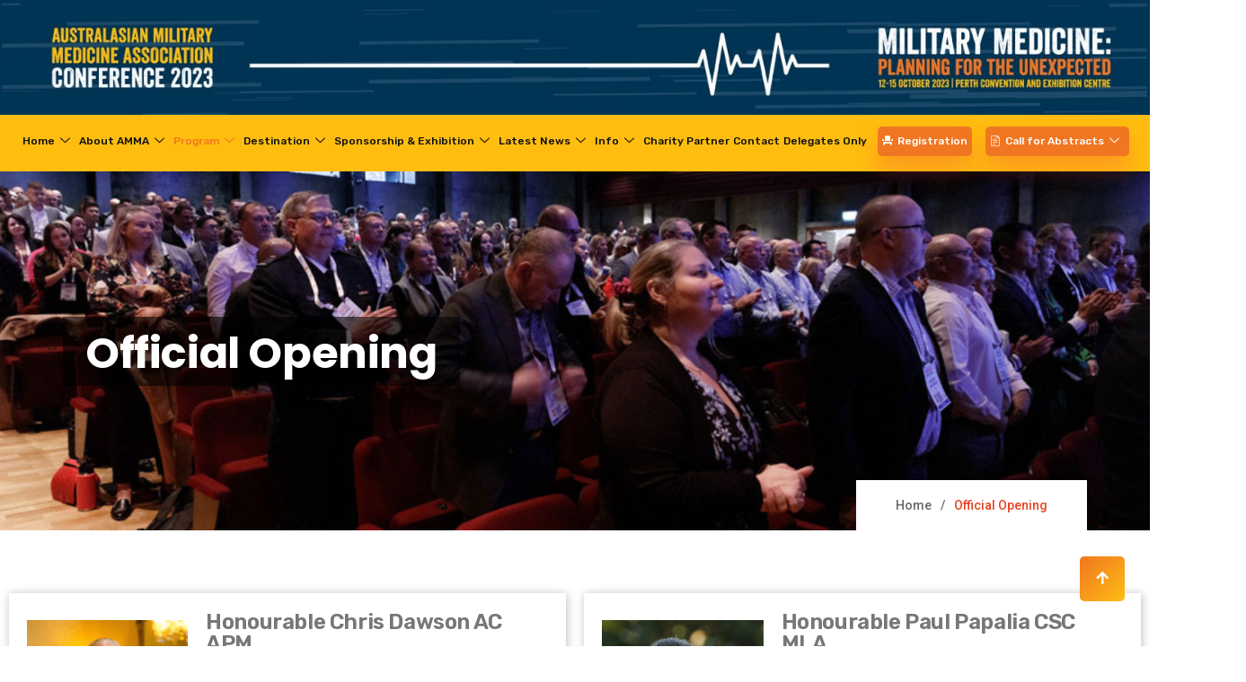

--- FILE ---
content_type: text/html; charset=UTF-8
request_url: https://2023.amma.asn.au/opening-address/
body_size: 22510
content:

<!DOCTYPE html>
<html dir="ltr" lang="en-US" prefix="og: https://ogp.me/ns#">

<head>
	<meta charset="UTF-8">
	<meta name="viewport" content="width=device-width, initial-scale=1.0" />
		<title>Official Opening - 2023 AMMA</title>
<link href="https://fonts.googleapis.com/css?family=Roboto%3A400%2C700%2C900%7CPoppins%3A400%2C700%2C900" rel="stylesheet">
		<!-- All in One SEO 4.9.2 - aioseo.com -->
	<meta name="description" content="Honourable Chris Dawson AC APM Governor of Western Australia His Excellency the Honourable Chris Dawson AC APM was sworn in as the 34th Governor of Western Australia on 15 July 2022. The Dawson family have been part of the early colonial settlers over five generations of farming and law enforcement. The Governor&#039;s great-great-grandparents arrived in" />
	<meta name="robots" content="max-image-preview:large" />
	<link rel="canonical" href="https://2023.amma.asn.au/opening-address/" />
	<meta name="generator" content="All in One SEO (AIOSEO) 4.9.2" />
		<meta property="og:locale" content="en_US" />
		<meta property="og:site_name" content="2023 AMMA - Conference" />
		<meta property="og:type" content="article" />
		<meta property="og:title" content="Official Opening - 2023 AMMA" />
		<meta property="og:description" content="Honourable Chris Dawson AC APM Governor of Western Australia His Excellency the Honourable Chris Dawson AC APM was sworn in as the 34th Governor of Western Australia on 15 July 2022. The Dawson family have been part of the early colonial settlers over five generations of farming and law enforcement. The Governor&#039;s great-great-grandparents arrived in" />
		<meta property="og:url" content="https://2023.amma.asn.au/opening-address/" />
		<meta property="article:published_time" content="2022-12-22T10:07:55+00:00" />
		<meta property="article:modified_time" content="2023-07-31T06:04:26+00:00" />
		<meta name="twitter:card" content="summary_large_image" />
		<meta name="twitter:title" content="Official Opening - 2023 AMMA" />
		<meta name="twitter:description" content="Honourable Chris Dawson AC APM Governor of Western Australia His Excellency the Honourable Chris Dawson AC APM was sworn in as the 34th Governor of Western Australia on 15 July 2022. The Dawson family have been part of the early colonial settlers over five generations of farming and law enforcement. The Governor&#039;s great-great-grandparents arrived in" />
		<script type="application/ld+json" class="aioseo-schema">
			{"@context":"https:\/\/schema.org","@graph":[{"@type":"BreadcrumbList","@id":"https:\/\/2023.amma.asn.au\/opening-address\/#breadcrumblist","itemListElement":[{"@type":"ListItem","@id":"https:\/\/2023.amma.asn.au#listItem","position":1,"name":"Home","item":"https:\/\/2023.amma.asn.au","nextItem":{"@type":"ListItem","@id":"https:\/\/2023.amma.asn.au\/opening-address\/#listItem","name":"Official Opening"}},{"@type":"ListItem","@id":"https:\/\/2023.amma.asn.au\/opening-address\/#listItem","position":2,"name":"Official Opening","previousItem":{"@type":"ListItem","@id":"https:\/\/2023.amma.asn.au#listItem","name":"Home"}}]},{"@type":"Organization","@id":"https:\/\/2023.amma.asn.au\/#organization","name":"AMMA 2023","description":"Conference","url":"https:\/\/2023.amma.asn.au\/"},{"@type":"WebPage","@id":"https:\/\/2023.amma.asn.au\/opening-address\/#webpage","url":"https:\/\/2023.amma.asn.au\/opening-address\/","name":"Official Opening - 2023 AMMA","description":"Honourable Chris Dawson AC APM Governor of Western Australia His Excellency the Honourable Chris Dawson AC APM was sworn in as the 34th Governor of Western Australia on 15 July 2022. The Dawson family have been part of the early colonial settlers over five generations of farming and law enforcement. The Governor's great-great-grandparents arrived in","inLanguage":"en-US","isPartOf":{"@id":"https:\/\/2023.amma.asn.au\/#website"},"breadcrumb":{"@id":"https:\/\/2023.amma.asn.au\/opening-address\/#breadcrumblist"},"datePublished":"2022-12-22T10:07:55+00:00","dateModified":"2023-07-31T06:04:26+00:00"},{"@type":"WebSite","@id":"https:\/\/2023.amma.asn.au\/#website","url":"https:\/\/2023.amma.asn.au\/","name":"AMMA 2023","description":"Conference","inLanguage":"en-US","publisher":{"@id":"https:\/\/2023.amma.asn.au\/#organization"}}]}
		</script>
		<!-- All in One SEO -->

<link rel='dns-prefetch' href='//fonts.googleapis.com' />
<link rel="alternate" type="application/rss+xml" title="2023 AMMA &raquo; Feed" href="https://2023.amma.asn.au/feed/" />
<link rel="alternate" type="application/rss+xml" title="2023 AMMA &raquo; Comments Feed" href="https://2023.amma.asn.au/comments/feed/" />
<link rel="alternate" title="oEmbed (JSON)" type="application/json+oembed" href="https://2023.amma.asn.au/wp-json/oembed/1.0/embed?url=https%3A%2F%2F2023.amma.asn.au%2Fopening-address%2F" />
<link rel="alternate" title="oEmbed (XML)" type="text/xml+oembed" href="https://2023.amma.asn.au/wp-json/oembed/1.0/embed?url=https%3A%2F%2F2023.amma.asn.au%2Fopening-address%2F&#038;format=xml" />
<style id='wp-img-auto-sizes-contain-inline-css' type='text/css'>
img:is([sizes=auto i],[sizes^="auto," i]){contain-intrinsic-size:3000px 1500px}
/*# sourceURL=wp-img-auto-sizes-contain-inline-css */
</style>
<link rel='stylesheet' id='evenex-widget-styles-pro-css' href='https://2023.amma.asn.au/wp-content/plugins/evenex-essential/modules/elements/assets/css/widget-styles-pro.css?ver=1.1' type='text/css' media='all' />
<link rel='stylesheet' id='elementor-frontend-css' href='https://2023.amma.asn.au/wp-content/plugins/elementor/assets/css/frontend.min.css?ver=3.34.1' type='text/css' media='all' />
<link rel='stylesheet' id='elementor-post-19-css' href='https://2023.amma.asn.au/wp-content/uploads/elementor/css/post-19.css?ver=1767865467' type='text/css' media='all' />
<link rel='stylesheet' id='elementor-post-2154-css' href='https://2023.amma.asn.au/wp-content/uploads/elementor/css/post-2154.css?ver=1767865467' type='text/css' media='all' />
<link rel='stylesheet' id='font-awesome-5-all-css' href='https://2023.amma.asn.au/wp-content/plugins/elementor/assets/lib/font-awesome/css/all.min.css?ver=3.34.1' type='text/css' media='all' />
<link rel='stylesheet' id='font-awesome-4-shim-css' href='https://2023.amma.asn.au/wp-content/plugins/elementor/assets/lib/font-awesome/css/v4-shims.min.css?ver=3.34.1' type='text/css' media='all' />
<style id='wp-emoji-styles-inline-css' type='text/css'>

	img.wp-smiley, img.emoji {
		display: inline !important;
		border: none !important;
		box-shadow: none !important;
		height: 1em !important;
		width: 1em !important;
		margin: 0 0.07em !important;
		vertical-align: -0.1em !important;
		background: none !important;
		padding: 0 !important;
	}
/*# sourceURL=wp-emoji-styles-inline-css */
</style>
<style id='classic-theme-styles-inline-css' type='text/css'>
/*! This file is auto-generated */
.wp-block-button__link{color:#fff;background-color:#32373c;border-radius:9999px;box-shadow:none;text-decoration:none;padding:calc(.667em + 2px) calc(1.333em + 2px);font-size:1.125em}.wp-block-file__button{background:#32373c;color:#fff;text-decoration:none}
/*# sourceURL=/wp-includes/css/classic-themes.min.css */
</style>
<link rel='stylesheet' id='aioseo/css/src/vue/standalone/blocks/table-of-contents/global.scss-css' href='https://2023.amma.asn.au/wp-content/plugins/all-in-one-seo-pack/dist/Lite/assets/css/table-of-contents/global.e90f6d47.css?ver=4.9.2' type='text/css' media='all' />
<style id='global-styles-inline-css' type='text/css'>
:root{--wp--preset--aspect-ratio--square: 1;--wp--preset--aspect-ratio--4-3: 4/3;--wp--preset--aspect-ratio--3-4: 3/4;--wp--preset--aspect-ratio--3-2: 3/2;--wp--preset--aspect-ratio--2-3: 2/3;--wp--preset--aspect-ratio--16-9: 16/9;--wp--preset--aspect-ratio--9-16: 9/16;--wp--preset--color--black: #000000;--wp--preset--color--cyan-bluish-gray: #abb8c3;--wp--preset--color--white: #ffffff;--wp--preset--color--pale-pink: #f78da7;--wp--preset--color--vivid-red: #cf2e2e;--wp--preset--color--luminous-vivid-orange: #ff6900;--wp--preset--color--luminous-vivid-amber: #fcb900;--wp--preset--color--light-green-cyan: #7bdcb5;--wp--preset--color--vivid-green-cyan: #00d084;--wp--preset--color--pale-cyan-blue: #8ed1fc;--wp--preset--color--vivid-cyan-blue: #0693e3;--wp--preset--color--vivid-purple: #9b51e0;--wp--preset--gradient--vivid-cyan-blue-to-vivid-purple: linear-gradient(135deg,rgb(6,147,227) 0%,rgb(155,81,224) 100%);--wp--preset--gradient--light-green-cyan-to-vivid-green-cyan: linear-gradient(135deg,rgb(122,220,180) 0%,rgb(0,208,130) 100%);--wp--preset--gradient--luminous-vivid-amber-to-luminous-vivid-orange: linear-gradient(135deg,rgb(252,185,0) 0%,rgb(255,105,0) 100%);--wp--preset--gradient--luminous-vivid-orange-to-vivid-red: linear-gradient(135deg,rgb(255,105,0) 0%,rgb(207,46,46) 100%);--wp--preset--gradient--very-light-gray-to-cyan-bluish-gray: linear-gradient(135deg,rgb(238,238,238) 0%,rgb(169,184,195) 100%);--wp--preset--gradient--cool-to-warm-spectrum: linear-gradient(135deg,rgb(74,234,220) 0%,rgb(151,120,209) 20%,rgb(207,42,186) 40%,rgb(238,44,130) 60%,rgb(251,105,98) 80%,rgb(254,248,76) 100%);--wp--preset--gradient--blush-light-purple: linear-gradient(135deg,rgb(255,206,236) 0%,rgb(152,150,240) 100%);--wp--preset--gradient--blush-bordeaux: linear-gradient(135deg,rgb(254,205,165) 0%,rgb(254,45,45) 50%,rgb(107,0,62) 100%);--wp--preset--gradient--luminous-dusk: linear-gradient(135deg,rgb(255,203,112) 0%,rgb(199,81,192) 50%,rgb(65,88,208) 100%);--wp--preset--gradient--pale-ocean: linear-gradient(135deg,rgb(255,245,203) 0%,rgb(182,227,212) 50%,rgb(51,167,181) 100%);--wp--preset--gradient--electric-grass: linear-gradient(135deg,rgb(202,248,128) 0%,rgb(113,206,126) 100%);--wp--preset--gradient--midnight: linear-gradient(135deg,rgb(2,3,129) 0%,rgb(40,116,252) 100%);--wp--preset--font-size--small: 13px;--wp--preset--font-size--medium: 20px;--wp--preset--font-size--large: 36px;--wp--preset--font-size--x-large: 42px;--wp--preset--spacing--20: 0.44rem;--wp--preset--spacing--30: 0.67rem;--wp--preset--spacing--40: 1rem;--wp--preset--spacing--50: 1.5rem;--wp--preset--spacing--60: 2.25rem;--wp--preset--spacing--70: 3.38rem;--wp--preset--spacing--80: 5.06rem;--wp--preset--shadow--natural: 6px 6px 9px rgba(0, 0, 0, 0.2);--wp--preset--shadow--deep: 12px 12px 50px rgba(0, 0, 0, 0.4);--wp--preset--shadow--sharp: 6px 6px 0px rgba(0, 0, 0, 0.2);--wp--preset--shadow--outlined: 6px 6px 0px -3px rgb(255, 255, 255), 6px 6px rgb(0, 0, 0);--wp--preset--shadow--crisp: 6px 6px 0px rgb(0, 0, 0);}:where(.is-layout-flex){gap: 0.5em;}:where(.is-layout-grid){gap: 0.5em;}body .is-layout-flex{display: flex;}.is-layout-flex{flex-wrap: wrap;align-items: center;}.is-layout-flex > :is(*, div){margin: 0;}body .is-layout-grid{display: grid;}.is-layout-grid > :is(*, div){margin: 0;}:where(.wp-block-columns.is-layout-flex){gap: 2em;}:where(.wp-block-columns.is-layout-grid){gap: 2em;}:where(.wp-block-post-template.is-layout-flex){gap: 1.25em;}:where(.wp-block-post-template.is-layout-grid){gap: 1.25em;}.has-black-color{color: var(--wp--preset--color--black) !important;}.has-cyan-bluish-gray-color{color: var(--wp--preset--color--cyan-bluish-gray) !important;}.has-white-color{color: var(--wp--preset--color--white) !important;}.has-pale-pink-color{color: var(--wp--preset--color--pale-pink) !important;}.has-vivid-red-color{color: var(--wp--preset--color--vivid-red) !important;}.has-luminous-vivid-orange-color{color: var(--wp--preset--color--luminous-vivid-orange) !important;}.has-luminous-vivid-amber-color{color: var(--wp--preset--color--luminous-vivid-amber) !important;}.has-light-green-cyan-color{color: var(--wp--preset--color--light-green-cyan) !important;}.has-vivid-green-cyan-color{color: var(--wp--preset--color--vivid-green-cyan) !important;}.has-pale-cyan-blue-color{color: var(--wp--preset--color--pale-cyan-blue) !important;}.has-vivid-cyan-blue-color{color: var(--wp--preset--color--vivid-cyan-blue) !important;}.has-vivid-purple-color{color: var(--wp--preset--color--vivid-purple) !important;}.has-black-background-color{background-color: var(--wp--preset--color--black) !important;}.has-cyan-bluish-gray-background-color{background-color: var(--wp--preset--color--cyan-bluish-gray) !important;}.has-white-background-color{background-color: var(--wp--preset--color--white) !important;}.has-pale-pink-background-color{background-color: var(--wp--preset--color--pale-pink) !important;}.has-vivid-red-background-color{background-color: var(--wp--preset--color--vivid-red) !important;}.has-luminous-vivid-orange-background-color{background-color: var(--wp--preset--color--luminous-vivid-orange) !important;}.has-luminous-vivid-amber-background-color{background-color: var(--wp--preset--color--luminous-vivid-amber) !important;}.has-light-green-cyan-background-color{background-color: var(--wp--preset--color--light-green-cyan) !important;}.has-vivid-green-cyan-background-color{background-color: var(--wp--preset--color--vivid-green-cyan) !important;}.has-pale-cyan-blue-background-color{background-color: var(--wp--preset--color--pale-cyan-blue) !important;}.has-vivid-cyan-blue-background-color{background-color: var(--wp--preset--color--vivid-cyan-blue) !important;}.has-vivid-purple-background-color{background-color: var(--wp--preset--color--vivid-purple) !important;}.has-black-border-color{border-color: var(--wp--preset--color--black) !important;}.has-cyan-bluish-gray-border-color{border-color: var(--wp--preset--color--cyan-bluish-gray) !important;}.has-white-border-color{border-color: var(--wp--preset--color--white) !important;}.has-pale-pink-border-color{border-color: var(--wp--preset--color--pale-pink) !important;}.has-vivid-red-border-color{border-color: var(--wp--preset--color--vivid-red) !important;}.has-luminous-vivid-orange-border-color{border-color: var(--wp--preset--color--luminous-vivid-orange) !important;}.has-luminous-vivid-amber-border-color{border-color: var(--wp--preset--color--luminous-vivid-amber) !important;}.has-light-green-cyan-border-color{border-color: var(--wp--preset--color--light-green-cyan) !important;}.has-vivid-green-cyan-border-color{border-color: var(--wp--preset--color--vivid-green-cyan) !important;}.has-pale-cyan-blue-border-color{border-color: var(--wp--preset--color--pale-cyan-blue) !important;}.has-vivid-cyan-blue-border-color{border-color: var(--wp--preset--color--vivid-cyan-blue) !important;}.has-vivid-purple-border-color{border-color: var(--wp--preset--color--vivid-purple) !important;}.has-vivid-cyan-blue-to-vivid-purple-gradient-background{background: var(--wp--preset--gradient--vivid-cyan-blue-to-vivid-purple) !important;}.has-light-green-cyan-to-vivid-green-cyan-gradient-background{background: var(--wp--preset--gradient--light-green-cyan-to-vivid-green-cyan) !important;}.has-luminous-vivid-amber-to-luminous-vivid-orange-gradient-background{background: var(--wp--preset--gradient--luminous-vivid-amber-to-luminous-vivid-orange) !important;}.has-luminous-vivid-orange-to-vivid-red-gradient-background{background: var(--wp--preset--gradient--luminous-vivid-orange-to-vivid-red) !important;}.has-very-light-gray-to-cyan-bluish-gray-gradient-background{background: var(--wp--preset--gradient--very-light-gray-to-cyan-bluish-gray) !important;}.has-cool-to-warm-spectrum-gradient-background{background: var(--wp--preset--gradient--cool-to-warm-spectrum) !important;}.has-blush-light-purple-gradient-background{background: var(--wp--preset--gradient--blush-light-purple) !important;}.has-blush-bordeaux-gradient-background{background: var(--wp--preset--gradient--blush-bordeaux) !important;}.has-luminous-dusk-gradient-background{background: var(--wp--preset--gradient--luminous-dusk) !important;}.has-pale-ocean-gradient-background{background: var(--wp--preset--gradient--pale-ocean) !important;}.has-electric-grass-gradient-background{background: var(--wp--preset--gradient--electric-grass) !important;}.has-midnight-gradient-background{background: var(--wp--preset--gradient--midnight) !important;}.has-small-font-size{font-size: var(--wp--preset--font-size--small) !important;}.has-medium-font-size{font-size: var(--wp--preset--font-size--medium) !important;}.has-large-font-size{font-size: var(--wp--preset--font-size--large) !important;}.has-x-large-font-size{font-size: var(--wp--preset--font-size--x-large) !important;}
:where(.wp-block-post-template.is-layout-flex){gap: 1.25em;}:where(.wp-block-post-template.is-layout-grid){gap: 1.25em;}
:where(.wp-block-term-template.is-layout-flex){gap: 1.25em;}:where(.wp-block-term-template.is-layout-grid){gap: 1.25em;}
:where(.wp-block-columns.is-layout-flex){gap: 2em;}:where(.wp-block-columns.is-layout-grid){gap: 2em;}
:root :where(.wp-block-pullquote){font-size: 1.5em;line-height: 1.6;}
/*# sourceURL=global-styles-inline-css */
</style>
<link rel='stylesheet' id='cute-alert-css' href='https://2023.amma.asn.au/wp-content/plugins/metform/public/assets/lib/cute-alert/style.css?ver=4.1.0' type='text/css' media='all' />
<link rel='stylesheet' id='text-editor-style-css' href='https://2023.amma.asn.au/wp-content/plugins/metform/public/assets/css/text-editor.css?ver=4.1.0' type='text/css' media='all' />
<link rel='stylesheet' id='parent-style-css' href='https://2023.amma.asn.au/wp-content/themes/evenex/style.css?ver=6.9' type='text/css' media='all' />
<link rel='stylesheet' id='elementskit-parallax-style-css' href='https://2023.amma.asn.au/wp-content/plugins/evenex-essential/modules//parallax/assets/css/style.css?ver=1.5.9' type='text/css' media='all' />
<link rel='stylesheet' id='fonts-css' href='https://fonts.googleapis.com/css?family=Poppins%3A300%2C400%2C500%2C600%2C700%26display%3Dswap%7CRoboto%3A400%2C500%2C700%26display%3Dswap%7CRubik%3A400%2C500%2C700%26display%3Dswap%7CArchivo%3A400%2C500%2C600%2C700&#038;ver=2.1.1' type='text/css' media='all' />
<link rel='stylesheet' id='bootstrap-css' href='https://2023.amma.asn.au/wp-content/themes/evenex/assets/css/bootstrap.min.css?ver=2.1.1' type='text/css' media='all' />
<link rel='stylesheet' id='fontawesome-min-css' href='https://2023.amma.asn.au/wp-content/themes/evenex/assets/css/fontawesome.min.css?ver=2.1.1' type='text/css' media='all' />
<link rel='stylesheet' id='select2-css' href='https://2023.amma.asn.au/wp-content/themes/evenex/assets/css/select2.min.css?ver=2.1.1' type='text/css' media='all' />
<link rel='stylesheet' id='evenex-image-choose-css' href='https://2023.amma.asn.au/wp-content/themes/evenex/assets/css/image-choose-control.css?ver=2.1.1' type='text/css' media='all' />
<link rel='stylesheet' id='evenex-icon-css' href='https://2023.amma.asn.au/wp-content/themes/evenex/assets/css/iconfont.css?ver=2.1.1' type='text/css' media='all' />
<link rel='stylesheet' id='xs-grid-line-animation-css-css' href='https://2023.amma.asn.au/wp-content/themes/evenex/assets/css/grid-line-parallax.css?ver=2.1.1' type='text/css' media='all' />
<link rel='stylesheet' id='evenex-blog-css' href='https://2023.amma.asn.au/wp-content/themes/evenex/assets/css/blog.css?ver=2.1.1' type='text/css' media='all' />
<link rel='stylesheet' id='evenex-master-css' href='https://2023.amma.asn.au/wp-content/themes/evenex/assets/css/master.css?ver=1768909729' type='text/css' media='all' />
<style id='evenex-master-inline-css' type='text/css'>

      h1{
         font-family: Poppins, sans-serif;color:#101010;font-size:36px;
      }
      h2,
      .post .entry-header .entry-title,
      .search .page .entry-header .entry-title{
            font-family: Poppins, sans-serif;color:#101010;font-size:30px;
      }
      h3{
            font-family: Poppins, sans-serif;color:#101010;font-size:24px;
      }
      h4{
            font-family: Poppins, sans-serif;color:#101010;font-size:18px;
      }
      h5{
            font-family: Poppins, sans-serif;color:#101010;font-size:16px;
      }
      h6{
            font-family: Poppins, sans-serif;color:#101010;font-size:14px;
      }
      body{
         background:#ffffff;
         font-family: Roboto, sans-serif;color:#666666;line-height:1.625;font-size:16px;
      }
      .logo-area .site-title a , .logo-area .site-desc{
         color:#e54220;
      }

      .post .entry-header .entry-title a:hover,
      .sidebar ul li a:hover, .xs-footer-section ul li a:hover,
      .post-meta a:hover,
      .header .navbar-light .navbar-nav li a:hover {
         color:  #e54220;
      }
      .tag-lists a:hover, .tagcloud a:hover,
      .sticky.post .meta-featured-post,
      .widget-title:before,
      .xs-custom-widget > h5:before,
      .block-title.title-border .title-bg,
      .block-title.title-border .title-bg::before ,
      .owl-next, .owl-prev,
      .header .navbar-light .navbar-nav>li.active>a:before,
      .main-slider .owl-prev.disabled,
      .owl-dots:before,
      .featured-tab-item .nav-tabs .nav-link.active:before,
      .owl-theme .owl-dots .owl-dot.active span,
      .ts-footer .widget-title:before,
      .main-slider .owl-next:hover, .main-slider .owl-prev:hover,
      .sidebar .widget.widget_search .input-group-btn, .xs-footer-section .widget.widget_search .input-group-btn,
      .xs-search-group .search-button,
      .banner-solid,
      .pagination li.active a,
      .wp-block-button:not(.is-style-outline) .wp-block-button__link,
      .wp-block-button .wp-block-button__link:not(.has-background),
      .wp-block-file .wp-block-file__button,
      .back_to_top > a,
      .post .meta-featured-post::after {
         background:#e54220;
      }
      .post .meta-featured-post::before {
         border-top-color: #e54220;
         border-left-color: #e54220;
         border-right-color: #e54220;
      }
      .xs-search-group .search-button:hover,
      .pagination li.active a:hover,
      .wp-block-button:not(.is-style-outline) .wp-block-button__link:hover,
      .wp-block-file .wp-block-file__button:hover {
         background:#ff7c49;
      }
      .header-btn {
         background: linear-gradient(90deg,#e54220 0,#ff7c49 100%);
      }
      .header-btn::before {
         box-shadow: 0 15px 25px 0 #e54220;
      }
      .is-style-outline .wp-block-button__link:hover,
      .wp-block-button.is-style-outline .wp-block-button__link:active:not(.has-text-color):hover,
      .wp-block-button.is-style-outline .wp-block-button__link:focus:not(.has-text-color):hover,
      .wp-block-button.is-style-outline .wp-block-button__link:not(.has-text-color):hover,
      .breadcrumb>li a:hover {
         color: #ff7c49;
      }
      .wp-block-button.is-style-outline .wp-block-button__link:active:not(.has-text-color),
      .wp-block-button.is-style-outline .wp-block-button__link:focus:not(.has-text-color),
      .wp-block-button.is-style-outline .wp-block-button__link:not(.has-text-color),
      .navbar-nav .nav-link:hover,
      .dropdown-item.active,
      .dropdown-item:active,
      .navbar-nav .dropdown-menu li:hover>a,
      .xs-recent-post-widget .widget-post .entry-title>a:hover {
         color: #e54220;
      }
      .tag-lists a:hover, .tagcloud a:hover,
      .owl-theme .owl-dots .owl-dot.active span{
         border-color: #e54220;
      }
      .block-title.title-border .title-bg::after{
         border-left-color: #e54220;
      }
      .block-title.title-border{
         border-bottom-color: #e54220;
      }

      .topbar .top-nav li a:hover,
      .comments-list .comment-author a:hover,
      .comments-list .comment-reply-link:hover,
      .post-title a:hover,
      .copyright-area a:hover,
      .ts-footer .widget ul li a:hover,
      .featured-tab-item .nav-tabs .nav-link.active .tab-head>span.tab-text-title,
      .social-links li a:hover,
      .comment-author cite a:hover {
         color:#e54220;
      }
      .xs-footer-section{
         background-color:   #FFF;
      }
      .btn-primary {
         background: linear-gradient(90deg, #e54220 0, #ff7c49 100%);
      }
      .sidebar .widget .widget-title:before {
         background: #e54220;
      }
      
/*# sourceURL=evenex-master-inline-css */
</style>
<link rel='stylesheet' id='elementor-icons-css' href='https://2023.amma.asn.au/wp-content/plugins/elementor/assets/lib/eicons/css/elementor-icons.min.css?ver=5.45.0' type='text/css' media='all' />
<link rel='stylesheet' id='elementor-post-7-css' href='https://2023.amma.asn.au/wp-content/uploads/elementor/css/post-7.css?ver=1767865467' type='text/css' media='all' />
<link rel='stylesheet' id='uael-frontend-css' href='https://2023.amma.asn.au/wp-content/plugins/ultimate-elementor/assets/min-css/uael-frontend.min.css?ver=1.36.39' type='text/css' media='all' />
<link rel='stylesheet' id='uael-teammember-social-icons-css' href='https://2023.amma.asn.au/wp-content/plugins/elementor/assets/css/widget-social-icons.min.css?ver=3.24.0' type='text/css' media='all' />
<link rel='stylesheet' id='uael-social-share-icons-brands-css' href='https://2023.amma.asn.au/wp-content/plugins/elementor/assets/lib/font-awesome/css/brands.css?ver=5.15.3' type='text/css' media='all' />
<link rel='stylesheet' id='uael-social-share-icons-fontawesome-css' href='https://2023.amma.asn.au/wp-content/plugins/elementor/assets/lib/font-awesome/css/fontawesome.css?ver=5.15.3' type='text/css' media='all' />
<link rel='stylesheet' id='uael-nav-menu-icons-css' href='https://2023.amma.asn.au/wp-content/plugins/elementor/assets/lib/font-awesome/css/solid.css?ver=5.15.3' type='text/css' media='all' />
<link rel='stylesheet' id='widget-image-css' href='https://2023.amma.asn.au/wp-content/plugins/elementor/assets/css/widget-image.min.css?ver=3.34.1' type='text/css' media='all' />
<link rel='stylesheet' id='widget-heading-css' href='https://2023.amma.asn.au/wp-content/plugins/elementor/assets/css/widget-heading.min.css?ver=3.34.1' type='text/css' media='all' />
<link rel='stylesheet' id='elementor-post-8393-css' href='https://2023.amma.asn.au/wp-content/uploads/elementor/css/post-8393.css?ver=1767912350' type='text/css' media='all' />
<link rel='stylesheet' id='ekit-widget-styles-css' href='https://2023.amma.asn.au/wp-content/plugins/elementskit-lite/widgets/init/assets/css/widget-styles.css?ver=3.7.8' type='text/css' media='all' />
<link rel='stylesheet' id='ekit-responsive-css' href='https://2023.amma.asn.au/wp-content/plugins/elementskit-lite/widgets/init/assets/css/responsive.css?ver=3.7.8' type='text/css' media='all' />
<link rel='stylesheet' id='elementor-gf-rubik-css' href='https://fonts.googleapis.com/css?family=Rubik:100,100italic,200,200italic,300,300italic,400,400italic,500,500italic,600,600italic,700,700italic,800,800italic,900,900italic&#038;display=swap' type='text/css' media='all' />
<link rel='stylesheet' id='elementor-gf-roboto-css' href='https://fonts.googleapis.com/css?family=Roboto:100,100italic,200,200italic,300,300italic,400,400italic,500,500italic,600,600italic,700,700italic,800,800italic,900,900italic&#038;display=swap' type='text/css' media='all' />
<link rel='stylesheet' id='elementor-gf-robotoslab-css' href='https://fonts.googleapis.com/css?family=Roboto+Slab:100,100italic,200,200italic,300,300italic,400,400italic,500,500italic,600,600italic,700,700italic,800,800italic,900,900italic&#038;display=swap' type='text/css' media='all' />
<link rel='stylesheet' id='elementor-icons-ekiticons-css' href='https://2023.amma.asn.au/wp-content/plugins/elementskit-lite/modules/elementskit-icon-pack/assets/css/ekiticons.css?ver=3.7.8' type='text/css' media='all' />
<link rel='stylesheet' id='elementor-icons-shared-0-css' href='https://2023.amma.asn.au/wp-content/plugins/elementor/assets/lib/font-awesome/css/fontawesome.min.css?ver=5.15.3' type='text/css' media='all' />
<link rel='stylesheet' id='elementor-icons-fa-solid-css' href='https://2023.amma.asn.au/wp-content/plugins/elementor/assets/lib/font-awesome/css/solid.min.css?ver=5.15.3' type='text/css' media='all' />
<link rel='stylesheet' id='elementor-icons-fa-brands-css' href='https://2023.amma.asn.au/wp-content/plugins/elementor/assets/lib/font-awesome/css/brands.min.css?ver=5.15.3' type='text/css' media='all' />
<script type="text/javascript" src="https://2023.amma.asn.au/wp-includes/js/jquery/jquery.min.js?ver=3.7.1" id="jquery-core-js"></script>
<script type="text/javascript" src="https://2023.amma.asn.au/wp-includes/js/jquery/jquery-migrate.min.js?ver=3.4.1" id="jquery-migrate-js"></script>
<script type="text/javascript" src="https://2023.amma.asn.au/wp-content/plugins/elementor/assets/lib/font-awesome/js/v4-shims.min.js?ver=3.34.1" id="font-awesome-4-shim-js"></script>
<script type="text/javascript" src="https://2023.amma.asn.au/wp-content/plugins/evenex-essential/modules//parallax/assets/js/jarallax.js?ver=1.5.9" id="jarallax-js"></script>
<link rel="https://api.w.org/" href="https://2023.amma.asn.au/wp-json/" /><link rel="alternate" title="JSON" type="application/json" href="https://2023.amma.asn.au/wp-json/wp/v2/pages/8393" /><link rel="EditURI" type="application/rsd+xml" title="RSD" href="https://2023.amma.asn.au/xmlrpc.php?rsd" />
<meta name="generator" content="WordPress 6.9" />
<link rel='shortlink' href='https://2023.amma.asn.au/?p=8393' />
<style type="text/css">
/* Add your CSS code here.

For example:
.example {
    color: red;
}

For brushing up on your CSS knowledge, check out http://www.w3schools.com/css/css_syntax.asp

End of comment */ 

#post-13768,#post-13780,#post-14185,#post-15046,#post-14795,#post-13788,#post-15659 {
    max-width: 1200px;
    margin: 50px auto;
}
div#sgpb-popup-dialog-main-div {
    background: #153858 !important;
    color: #fff !important;
    font-size: 20px;
    text-align: center;
}
div#sgpb-popup-dialog-main-div {
	max-width: 800px !important;
	padding: 40px 40px 30px 40px !important;
}
div#sgpb-popup-dialog-main-div a {
	color: #fff!important;
}
.ppt-tbl a strong {
    text-transform: uppercase;
}
li#menu-item-9342 {
    margin-left: 10px;
}
form.post-password-form p:first-child::after {
    content: "This content is password-protected. The password will be provided post-conference.";
    font-size: 15px;
}
form.post-password-form p:first-child {
    font-size: 0;
}
table.ppt-tbl {
    border: 1px solid #e8e8e8;
    border-collapse: collapse;
	width: 100%;
}
tr.session {
    background: #ffbc0f;
}
tr.session td {
    color: #fff;
    font-size: 17px;
    font-weight: 600;
    text-transform: uppercase;
}
table.ppt-tbl td {
    padding: 12px 20px;
	text-align: left;
}
table.ppt-tbl tr.ppt-date {
	color: #fff;
    font-size: 20px;
    font-weight: 600;
    padding: 20px 20px;
    text-transform: uppercase;
	background: #003454;
}

.presenter-block .elementor-image-box-content {
    width: 68%;
    display: inline-block;
	vertical-align: top;
}
.pre-conf-tabs .elementor-active {
    background: #fff !important;
    color: #F17622 !imporant;
    border-color: #F17622 !important;
}
.pre-conf-tabs .elementor-tab-title {
	background: #F17622;
	color: #fff;
	border: 1px solid #F17622 !important;
	width: 50%;
	vertical-align: middle;
	text-align: center;
}
.presenter-block figure.elementor-image-box-img {
	display: inline-block;
	vertical-align: top;
}
.home .xs_bottom_shape.xs-section-overflow:before {
    position: absolute;
    color: #fff;
    right: 10px;
    z-index: 9999;
    top: 10px;
    content: 'Video sourced from Business Events Perth';
    font-size: 10px;
}
table.pre-con-tbl td:first-child {
    width: 12%;
}
.elementor-9096 .elementor-element.elementor-element-2f814fb {
    margin-bottom: 0;
}
.full-btnn a {
	width: 100% !important;
}
.elementor-12834 .elementor-element.elementor-element-d9caebd .elementskit-accordion .elementskit-card-body {
	padding-bottom: 0 !important;
}
table.pre-con-tbl th {
    background: #F17622;
	text-align: left;
    color: #fff;
    font-size: 18px;
    font-weight: bold;
}
table.pre-con-tbl ol {
    padding-left: 20px;
}
table.pre-con-tbl td {
    text-align: left;
}
.sharing-icons a.elementor-button-link {
    width: 100%;
}
ul#menu-main-menu .ekit-menu-nav-link>i {
    padding-right: 0;
}
.page-id-12019 section.xs-banner.banner-bg .banner-area .col-12:after {
    display: none;
}
.page-id-12019 .banner-bg h1.banner-title {
    color: #666666 !important;
}
.elementor-557 .elementor-element.elementor-element-65efd37 {
   margin-bottom: 12px;
}
.latest-news-wrap .news-cont {
	min-height: 182px;
}
.social-list a:hover  i.fab.fa-facebook-f {
    background: #2d5f9a;
}
.social-list a:hover  i.fab.fa-linkedin-in {
    background: #0077b5;
}
.social-list i {
    width: 40px !important;
    height: 40px;
    border-radius: 50%;
    display: flex;
    justify-content: center;
    align-items: center;
}
.speakers-wrap img {
    margin: 0;
}
.speakers-wrap .elementor-widget-heading {
	margin-bottom: 10px;
}
.elementor-element.elementor-element-a954c13 {
    margin-bottom: 10px;
}
.elementor-element-0e2d983 .elementor-icon-list-item {
    align-items: flex-start !important;
}
.elementor-element-0e2d983 .elementor-icon-list-icon {
    padding-top: 10px;
}
.elementor-element.elementor-element-ae2ffb6 {
    margin-bottom: 0;
}
.sponsorship-btns a.elementor-button-link {
    width: 100%;
}
.elementor-element-f1cdbfe .elementor-widget-wrap.elementor-element-populated, .elementor-element-b773188 .elementor-widget-wrap.elementor-element-populated {
	padding-bottom: 0;
}
.elementor-element-3c6e7834 a {
	width: 100%;
}
span.blue-txt {
    color: #153858 !important;
}
.elementor-19 .elementor-element.elementor-element-5c4fe72e {
	width: 100% !important;
}
.elementor-element-38cb787 .elementor-widget-wrap {
	padding-top: 0px !important;
	padding-bottom: 0px !important;
}
.elementor-element-2a6c98b {
    background: #ffbd0f;
}
.elementor-19 .elementor-element.elementor-element-5c4fe72e .elementskit-menu-container {
    height: 45px;
}
.elementor-element-3c6e7834 img.wp-image-11189 {
    margin: 0;
}
.elementor-section.elementor-section-boxed.header-three > .elementor-container {
    padding: 0px 0px !important;
}
.elementor-element-09eb431 {
    margin-bottom: 0 !important;
}
.home table.keydates tr:nth-of-type(even) {
    background: #f2f2f2;
}
td.keydates-full {
    background: #0c3555;
    color: #fff;
    font-size: 18px;
    font-weight: 500;
	text-transform: uppercase;
}
.home table.keydates tr td, .home table.keydates tr, .home table.keydates {
    border-color: #0c3555;
}
.sharing-icons a.elementskit-btn {
    width: 100%;
}
.dialog-lightbox-close-button i.eicon-close {
    top: -16px;
    position: relative;
	right: -12px;
}
#elementor-popup-modal-11029.dialog-type-lightbox .dialog-widget-content, 
#elementor-popup-modal-11046.dialog-type-lightbox .dialog-widget-content,
#elementor-popup-modal-11052.dialog-type-lightbox .dialog-widget-content, 
#elementor-popup-modal-11056.dialog-type-lightbox .dialog-widget-content
{
    width: auto; 
}
span.orange-txtt {
    color: #fa8a1c !important;
}
.home table.keydates {
    background: #fff;
}
.elementor-element-055cee5 h2 {
    text-transform: uppercase;
}
.elementor-section.elementor-section-boxed.header-three > .elementor-container {
    max-width: 100%;
	padding: 0px 20px;
}
.elementor-557 .elementor-element.elementor-element-b13aac8 {
    margin-bottom: 8px;
}
.things-inner-col img {
    margin: 0 !important;	
}
.schedule-location-info, .schedule-lists p {
    display: none;
}
iframe#twitter-widget-0, .twitter-timeline.twitter-timeline-rendered {
    width: 340px !important;
}
.elementor-2154 .elementor-element.elementor-element-785bc10 > .elementor-element-populated {
    padding: 10px 10px 10px 10px;
}
.around-perth-img img {
	margin-left: 0 !important;
}
.page-id-8379 section.xs-banner.banner-bg .banner-area .col-12:after, 
.page-id-9 section.xs-banner.banner-bg .banner-area .col-12:after {
    background: transparent;
}
.page-id-8379 .banner-bg h1.banner-title, .page-id-9 .banner-bg h1.banner-title {
    color: #333 !important;
}
.elementor-element.elementor-element-9ca3090.elementor-widget-image {
    display: none;
}
ul.committee-list li {
    flex-direction: row;
    font-weight: 600;
    list-style-type: none;
    padding-top: 10px;
    display: flex;
    align-items: center;
    width: 50%;
    float: left;
}
ul.committee-list {
    padding-left: 0;
	margin-top: 0 !important;
    display: inline-block;
}
ul.committee-list li img {
    width: 60px;
    border-radius: 100%;
	margin: 0 20px 0 0;
}
.BackTo {
    background: linear-gradient(135deg, #f17622 0, #fdbd14 100%);
}
.fb_iframe_widget iframe, .fb_iframe_widget span, iframe#twitter-widget-0 {
    height: 300px !important;
}
table.social-program td, table.social-program th {
    text-align: left;
}
table.social-program th {
    background: #f17622;
    color: #fff;
    font-size: 18px;
}
.privacy-block h3, .privacy-block h2 {
    color: #666;
	font-weight: 600;
	margin-top: 20px;
}
table.tabs-tbl tr td {
    text-align: left;
}
.presenter-tabs.elementor-widget-tabs .elementor-tabs-wrapper {
    background: #f17622;
}
.presenter-tabs.elementor-widget-tabs .elementor-tab-title .elementor-active {
	background: #fff !important;
}
.presenter-tabs table.tabs-tbl {
    background: #fff;
}
.elementskit-navbar-nav-default .elementskit-navbar-nav>li>a {
    height: auto;
}
li.menu-btn a.ekit-menu-nav-link {
    padding: 6px 6px 6px 6px !important;
    font-size: 13px !important;
    font-weight: 500 !important;
    background-color: transparent;
    background-image: linear-gradient(90deg, #F17622 0%, #F17622 100%);
    border-style: none;
    border-radius: 5px 5px 5px 5px;
    box-shadow: 0px 15px 25px 0px rgb(249 71 67 / 30%);
    color: #fff !important;
}
li.menu-btn:hover a {
   background-position: right center;   
}
li#menu-item-9343 a.ekit-menu-nav-link:before {
    content: "\e912";
    font-family: "xs-icon" !important;
    margin-right: 8px;
}
li#menu-item-9342 a.ekit-menu-nav-link:before {
    content: "\ea1c";
    font-family: elementskit!important;
    margin-right: 10px;
}
li#menu-item-9343 {
    margin-right: 10px;
	margin-left: 10px;
}
ul#menu-main-menu {
    margin-top: 18px;
	justify-content: center;
}
li.menu-btn {
	margin-top: -5px;
}
li.menu-btn i {
    color: #fff !important;
}
section.xs-banner.banner-bg .banner-area .col-12:after {
    content: "";
    position: absolute;
    top: 0;
    left: 0;
    background: rgb(0 0 0 / 60%);
    width: 100%;
    height: 100%;
	z-index: 0;
}
.banner-bg h1.banner-title, .banner-bg p.banner-subtitle {
    position: relative;
    z-index: 1;
	padding: 10px;
}
.elementor-element-06a7fed, .elementor-element-4fb2a9e, .elementor-element-3e076f0, .elementor-element-1539588, .elementor-element-daa2747 {
    margin-bottom: 0 !important;
}
.reg-tbl-wrap th {
    width: 33.33%;
}
table.program-tbl td.program-row {
    background: #F17622;
    color: #fff;
    font-size: 18px;
	font-weight: bold;
}
table.program-tbl td {
    text-align: left;
}
ul.committee-list li a {
    display: flex;
    align-items: center;
}
span.schedule-time, span.schedule-room {
    display: none;
}
.elementor-element-a26fd77, .elementor-element-b7d3c00, .elementor-element-933de0a img, .elementor-element-b20ec26 img {
    margin: 0 !important;
}
.elementor-element-c93c48c .elementor-widget-wrap, .elementor-element-6276bb0 .elementor-widget-wrap {
	box-shadow: 0 3px 30px rgb(0 0 0 / 20%);
    padding: 0px !important;
}
.elementor-element.elementor-element-c9254d9 {
    margin-bottom: 0;
}
.elementor-element-0ac1199 p {
    margin-bottom: 10px;
}
.elementor-element-42856be, .elementor-element-5ec9803, .elementor-element-5ec9803 p, .elementor-element-5ec9803, .elementor-element-42856be {
    margin-bottom: 0px !important;
}
table.keydates tr td {
    text-align: left;
}
.elementor-element-54cfc61 p {
    margin-bottom: 0;
}
.elementor-element-0cfde78:after {
    content: "";
    width: 100%;
    height: 100%;
    position: absolute;
    top: 0;
    left: 0;
    background: rgb(0 0 0 / 50%);
}

/* editing by rahul */
.sponsorship-btns a {
    width: 140px !important;
    height: 140px !important;
    overflow: hidden !important;
    border-radius: 50% !important;
    display: flex;
    justify-content: center;
    align-items: center;
    margin: 0 auto;
        font-size: 15px !important;
    font-weight: 600 !important;
    text-transform: none;
position: relative;
}
span.yellow-txt {
    color: #ffbd0f;
}
.sponsorship-btns a::before {
    content: '';
    position: absolute;
    top: 0;
    right: 0;
    bottom: 0;
    left: 0;
    background-position: left bottom;
    background-repeat: no-repeat;
    pointer-events: none;
    background-image: url(https://2023.amma.asn.au/wp-content/uploads/2023/05/light-blue-shade-1.png);
    transform: translateX(40%);
}
.sponsorship-btns a:hover::before{
-webkit-animation: button-a-bg 0.5s cubic-bezier(0.6, 0, 0.4, 1) forwards;
    animation: button-a-bg 0.5s cubic-bezier(0.6, 0, 0.4, 1) forwards;
    -webkit-animation-iteration-count: 1;
    animation-iteration-count: 1;
    }
    @-webkit-keyframes button-a-bg {
  50% {
    opacity: 0;
    -webkit-transform: translateX(100%);
  }
  51% {
    opacity: 0;
    -webkit-transform: translateX(0);
  }
  100% {
    opacity: 1;
    -webkit-transform: translateX(40%);
  }
}

@keyframes button-a-bg {
  50% {
    opacity: 0;
    transform: translateX(100%);
  }
  51% {
    opacity: 0;
    transform: translateX(0);
  }
  100% {
    opacity: 1;
    transform: translateX(40%);
  }
}
.contact-wrap {
    display: flex;
    align-items: center;
}
.contact-left {
    max-width: 150px;
    width: 100%;
}
.contact-right {
    width: calc(100% - 150px);
    padding-left: 50px;
}
.contact-left img {
    max-width: 150px;
    border: 1px solid #ed6307;
    border-radius: 50%;
    width: 100%;
}
span.author-name {
    font-size: 20px;
    font-weight: bold;
}
span.deg, span.auth-phone {
    font-size: 16px;
/*     color: #000;
    font-weight: 500; */
}
span.auth-email {
    font-size: 16px;
}
span.auth-email a {
    color: #ed6307;
}
span.auth-email a:hover {
    text-decoration: underline;
}
.contact-wrap {
    margin-top: 50px;
}
table.key-dates-tbl {
    width: 100%;
    border-collapse: collapse;
    border-spacing: 0;
    border: 0;
}
table.key-dates-tbl tr td {
    padding: 5px 20px;
    border: 0;
font-size: 15px;
}
table.key-dates-tbl tr td {
    text-align: left;
    border: 1px solid #ed6307 !important;
}
table.key-dates-tbl tr td.key-date-day {
    background: #ed6307;
    color: #fff;
    text-align: left;
    font-weight: 600;
padding: 10px 20px;
}
.term-list-upper strong {
    display: block;
    padding: 10px 0px;
}
span.authorname {
    display: block;
    font-weight: 500;
	font-size:14px;
}
span.short-desc {
    display: block;
	font-size:14px;
}
table.ppt-tbl a {
    color: #E54220;
}
.conf-page .elementor-tabs-wrapper {
    background: #003454;
}
.conf-page .elementor-tab-title.elementor-active {
    background: #ffbc0f;
}
.days-image img {
    margin: 0px !important;
}
.days-image figcaption.widget-image-caption.wp-caption-text {
    margin-top: 6px;
    margin-bottom: 0px;
}
.days-image {
    margin-bottom: 0px !important;
}
.days-image-text a {
    display: block;
    padding: 6px 0px;
}
.days-col-wrapper > .elementor-container.elementor-column-gap-default {
    gap: 10px;
}
.image-gallery-photos img {
    margin: 0px;
}
@media screen and (max-width: 1350px) {
li#menu-item-9342 a.ekit-menu-nav-link:before, li#menu-item-9343 a.ekit-menu-nav-link:before {
    margin-right: 5px;
}
li.menu-btn {
    margin-top: -5px;
}
li#menu-item-9343 {
    margin-right: 5px;
    margin-left: 10px;
}
li.menu-btn a.ekit-menu-nav-link {
    padding: 5px 5px 5px 5px !important;
	font-size: 12px !important;
}
.elementor-19 .elementor-element.elementor-element-5c4fe72e .elementskit-navbar-nav > li > a {
    font-size: 12px;
    padding: 0px 2px 0px 2px;
}
}

@media screen and (max-width: 1024px) {
	li#menu-item-13804 {
    margin-top: 20px;
}
.elementor-19 .elementor-element.elementor-element-55eed2a1 {
    width: 100%;
}
.elementor-19 .elementor-element.elementor-element-5c4fe72e .elementskit-navbar-nav > li > a {
    font-size: 16px;
    padding: 0px 20px 10px 20px;
}
li.menu-btn a.ekit-menu-nav-link {
    padding: 15px 15px 15px 15px !important;
    font-size: 18px !important;
}
li.menu-btn {
    margin-top: 15px;
}
li#menu-item-9343, li#menu-item-9342 {
    margin-right: 20px;
    margin-left: 20px;
}
.presenter-tabs .elementor-tab-title.elementor-tab-mobile-title {
    background: #f94743;
}
.presenter-tabs .elementor-tab-title.elementor-tab-mobile-title.elementor-active {
    background: #fff;
}
.elementor-19 .elementor-element.elementor-element-55eed2a1 > .elementor-element-populated {
    margin: 0px 0px 0px 0px;
}
}
	
@media screen and (max-width: 767px) {
.elementor-19 .elementor-element.elementor-element-3c6e7834 img {
    width: 100%;
    max-width: 100%;
}
.elementor-12834 .elementor-element.elementor-element-db80a7c {
    padding: 50px 10px 50px 10px;
}
.elementor-844 .elementor-element.elementor-element-fecf513 {
    margin-top: 0px;
}
.elementor-element-1af31e4 .ekit-heading__description p {
    margin-bottom: 0 !important;
}
.elementor-844 .elementor-element.elementor-element-626a4ce {
    padding-bottom: 50px;
}
.elementor-844 .elementor-element.elementor-element-59b379a > .elementor-element-populated {
    padding-bottom: 50px;
}
.elementor-844 .elementor-element.elementor-element-c85949c > .elementor-element-populated {
   padding-top: 0px;
}
ul.committee-list li {
    width: 100%;
}
.elementor-2154 .elementor-element.elementor-element-e9cf8ff {
    padding: 50px 10px 20px 10px;
}
.elementor-844 .elementor-element.elementor-element-cbad0d3 {
    padding-top: 30px;		
}

.elementor-844 .elementor-element.elementor-element-fecf513 {
	padding-top: 50px;
	padding-bottom: 50px;
}
.elementor-9 .elementor-element.elementor-element-f9ccc05 {
    padding: 50px 10px 0px 10px;
}
.elementor-9 .elementor-element.elementor-element-0a01085 {
    padding: 0px 10px 170px 10px;
}
.elementor-9 .elementor-element.elementor-element-71d0a6f, .elementor-4890 .elementor-element.elementor-element-550a39e {
    padding: 40px 10px 40px 10px;
}
.elementor-557 .elementor-element.elementor-element-e5ea34a {
    padding: 0px 10px 0px 10px;
}
.elementor-5038 .elementor-element.elementor-element-c8af2d4, .elementor-5038 .elementor-element.elementor-element-a6175db, 
	.elementor-5038 .elementor-element.elementor-element-fc69e90 {
    padding-left: 10px;
	padding-right: 10px;
}
.elementor-5038 .elementor-element.elementor-element-fc69e90 {
    padding-top: 20px;
}
.elementor-5038 .elementor-element.elementor-element-91296a9 {
    padding-bottom: 40px;
}
.elementor-8855 .elementor-element.elementor-element-52c5a5f > .elementor-element-populated {
    padding: 10px 0 0 0;
}
.elementor-9200 .elementor-element.elementor-element-f98cdaa > .elementor-element-populated, 
	.elementor-9200 .elementor-element.elementor-element-60fbb42 > .elementor-element-populated{
    margin: 0;
}
.elementor-element-f19bc1e, .elementor-element-4ff3355 {
    height: 350px;
}
.elementor-9294 .elementor-element.elementor-element-3d863cf .elementor-flip-box {
    height: 500px;
}
.second-col .elementor-widget-wrap {
    padding: 20px !important;
}
.elementor-844 .elementor-element.elementor-element-47330a9 > .elementor-element-populated {
    margin: 0px 0px 0px 0px;
}
.elementor-element.elementor-element-e5c5b93 p {
    margin-bottom: 0 !important;
}
.elementor-element.elementor-element-2d3e7dd {
    margin-bottom: 0;
}
.elementor-844 .elementor-element.elementor-element-49a1cd5 .elementskit-section-title-wraper p {
		margin-bottom: 0px !important;
}
section.elementor-element-59a39df {
    padding: 0 !important;
}
section.elementor-element-3981450 {
    margin-top: 10px !important;
}
.elementor-element-74d35cf .elementor-column.elementor-col-20, 
.elementor-element-38eec5a .elementor-column.elementor-col-20,
.elementor-element-72ad866 .elementor-column.elementor-col-20, 
.elementor-element-7dabb7a .elementor-column.elementor-col-20, 
.elementor-element-42f2cfc .elementor-column.elementor-col-20 {
    width: 100%;
}
.elementor-element-74d35cf .elementor-column.elementor-col-20 .elementor-widget-wrap, 
.elementor-element-38eec5a .elementor-column.elementor-col-20 .elementor-widget-wrap, 
.elementor-element-72ad866 .elementor-column.elementor-col-20 .elementor-widget-wrap, 
.elementor-element-7dabb7a .elementor-column.elementor-col-20 .elementor-widget-wrap, 
.elementor-element-42f2cfc .elementor-column.elementor-col-20 .elementor-widget-wrap {
	padding: 0 !important;
}
.elementor-844 .elementor-element.elementor-element-70b9886 {
    padding: 30px 0px 30px 0px;		
}
.elementor-element-5f8a872 {
    margin-bottom: 0 !important;
}
.elementor-844 .elementor-element.elementor-element-70b9886 {
    padding: 0;
}
.elementor-844 .elementor-element.elementor-element-db8aae2 > .elementor-widget-container, 
.elementor-844 .elementor-element.elementor-element-76fb9ab > .elementor-widget-container, 
.elementor-844 .elementor-element.elementor-element-36b67c7 > .elementor-widget-container, 
.elementor-844 .elementor-element.elementor-element-51fc5e6 > .elementor-widget-container {
    margin: 0px 0px 0px 0px;
}
.elementor-element-1af31e4 {
    margin-bottom: 0 !important
}
.banner-area {
    min-height: 140px;
}
.elementor-8379 .elementor-element.elementor-element-b040941,
.elementor-8389 .elementor-element.elementor-element-2ea2d8f, 
.elementor-8391 .elementor-element.elementor-element-f14f12d, 
.elementor-8855 .elementor-element.elementor-element-43a562d {
    padding: 40px 10px 40px 10px;
}
.elementor-4890 .elementor-element.elementor-element-9ef3111 {
    margin-top: 0px;
    margin-bottom: 10px;		
}
.elementor-8389 .elementor-element.elementor-element-6276bb0 > .elementor-element-populated, 
.elementor-8389 .elementor-element.elementor-element-c93c48c > .elementor-element-populated {
    margin: 0px 0px 0px 0px;
}
.elementor-element.elementor-element-514bb34 p {
    margin-bottom: 0 !important;
}
.elementor-557 .elementor-element.elementor-element-e5ea34a {
    margin-top: 30px;
    margin-bottom: 30px;
}
.elementor-557 .elementor-element.elementor-element-65efd37 > .elementor-widget-container {
    padding: 0;
}
.elementor-5038 .elementor-element.elementor-element-c8af2d4 {
    padding: 25px 0px 0px 0px;
}
.elementor-5038 .elementor-element.elementor-element-691fcee > .elementor-element-populated {
    padding: 0;
}
.elementor-element.elementor-element-fed4740.elementor-widget.elementor-widget-text-editor p {
    margin-bottom: 0;
}
.elementor-5038 .elementor-element.elementor-element-91296a9 {
    padding-bottom: 0;
}
.elementor-5038 .elementor-element.elementor-element-fee2c76 {
    padding: 0px 0px 0px 0px;
}
.elementor-8412 .elementor-element.elementor-element-f53b5d6 {
    padding: 25px 10px 30px 10px;
}
.elementor-8412 .elementor-element.elementor-element-181eddb > .elementor-widget-container {
    margin: 0;
}
.elementor-8413 .elementor-element.elementor-element-1c86fc5 {
    padding: 0px 0px 20px 0px;
}
.elementor-element-faedf45 .elementor-widget-wrap.elementor-element-populated {
    padding-left: 20px;
    padding-right: 20px;
}
.elementor-8431 .elementor-element.elementor-element-ebfbf2a {
    padding: 25px 10px 50px 10px;
}
.elementor-9096 .elementor-element.elementor-element-8fd34c1 {
    padding: 10px 10px 30px 10px;
}
.elementor-9242 .elementor-element.elementor-element-163cf22 {
    padding: 30px 10px 30px 10px;
}
.elementor-19 .elementor-element.elementor-element-5c4fe72e .elementskit-navbar-nav .elementskit-submenu-panel > li > a {
    padding: 5px 15px 5px 15px;	
}
}
	
	</style>
<meta name="generator" content="Elementor 3.34.1; features: additional_custom_breakpoints; settings: css_print_method-external, google_font-enabled, font_display-swap">

			<script type="text/javascript">
				var elementskit_module_parallax_url = "https://2023.amma.asn.au/wp-content/plugins/evenex-essential/modules//parallax/"
			</script>
					<style>
				.e-con.e-parent:nth-of-type(n+4):not(.e-lazyloaded):not(.e-no-lazyload),
				.e-con.e-parent:nth-of-type(n+4):not(.e-lazyloaded):not(.e-no-lazyload) * {
					background-image: none !important;
				}
				@media screen and (max-height: 1024px) {
					.e-con.e-parent:nth-of-type(n+3):not(.e-lazyloaded):not(.e-no-lazyload),
					.e-con.e-parent:nth-of-type(n+3):not(.e-lazyloaded):not(.e-no-lazyload) * {
						background-image: none !important;
					}
				}
				@media screen and (max-height: 640px) {
					.e-con.e-parent:nth-of-type(n+2):not(.e-lazyloaded):not(.e-no-lazyload),
					.e-con.e-parent:nth-of-type(n+2):not(.e-lazyloaded):not(.e-no-lazyload) * {
						background-image: none !important;
					}
				}
			</style>
			<link rel="icon" href="https://2023.amma.asn.au/wp-content/uploads/2023/01/cropped-amma-fav-32x32.png" sizes="32x32" />
<link rel="icon" href="https://2023.amma.asn.au/wp-content/uploads/2023/01/cropped-amma-fav-192x192.png" sizes="192x192" />
<link rel="apple-touch-icon" href="https://2023.amma.asn.au/wp-content/uploads/2023/01/cropped-amma-fav-180x180.png" />
<meta name="msapplication-TileImage" content="https://2023.amma.asn.au/wp-content/uploads/2023/01/cropped-amma-fav-270x270.png" />
		<style type="text/css" id="wp-custom-css">
			.xs_placeholder_focus .ekit-mailChimpForm .elementskit_form_wraper .ekit_form_control:focus {
    color: #495057;
}
/*button width 100% css*/
@media only screen and (max-width: 767px) {
	.elementskit_inline_form .ekit_submit_input_holder {
       width: 100%;
}
}		</style>
		</head>

<body class="wp-singular page-template page-template-template page-template-full-width-template page-template-templatefull-width-template-php page page-id-8393 wp-theme-evenex wp-child-theme-evenex-child check sidebar-active elementor-default elementor-kit-7 elementor-page elementor-page-8393">

	
			<a class="skip-link screen-reader-text" href="#content">
			Skip to content		</a>
	
	
	<div class="ekit-template-content-markup ekit-template-content-header ekit-template-content-theme-support">
				<div data-elementor-type="wp-post" data-elementor-id="19" class="elementor elementor-19" data-elementor-post-type="elementskit_template">
						<section class="elementor-section elementor-top-section elementor-element elementor-element-477c1ec3 elementor-section-full_width grid-none elementor-section-height-default elementor-section-height-default" data-id="477c1ec3" data-element_type="section" data-settings="{&quot;background_background&quot;:&quot;classic&quot;,&quot;ekit_sticky&quot;:&quot;top&quot;,&quot;ekit_sticky_effect_offset&quot;:{&quot;unit&quot;:&quot;px&quot;,&quot;size&quot;:&quot;100&quot;,&quot;sizes&quot;:[]},&quot;ekit_sticky_offset&quot;:{&quot;unit&quot;:&quot;px&quot;,&quot;size&quot;:0,&quot;sizes&quot;:[]},&quot;ekit_sticky_on&quot;:&quot;desktop_tablet_mobile&quot;}">
						<div class="elementor-container elementor-column-gap-default">
					<div class="elementor-column elementor-col-100 elementor-top-column elementor-element elementor-element-4a60253a" data-id="4a60253a" data-element_type="column">
			<div class="elementor-widget-wrap elementor-element-populated">
						<section class="elementor-section elementor-inner-section elementor-element elementor-element-17ee39a8 xs__menu header-three elementor-section-content-middle elementor-section-boxed elementor-section-height-default elementor-section-height-default" data-id="17ee39a8" data-element_type="section">
						<div class="elementor-container elementor-column-gap-no">
					<div class="elementor-column elementor-col-100 elementor-inner-column elementor-element elementor-element-55eed2a1" data-id="55eed2a1" data-element_type="column">
			<div class="elementor-widget-wrap elementor-element-populated">
						<div class="elementor-element elementor-element-3c6e7834 elementor-widget elementor-widget-image" data-id="3c6e7834" data-element_type="widget" data-settings="{&quot;ekit_we_effect_on&quot;:&quot;none&quot;}" data-widget_type="image.default">
				<div class="elementor-widget-container">
																<a href="https://2023.amma.asn.au/">
							<img fetchpriority="high" width="1920" height="192" src="https://2023.amma.asn.au/wp-content/uploads/2020/01/LA_AMMA2023_TOPHEADER.jpg" class="attachment-full size-full wp-image-11189" alt="" srcset="https://2023.amma.asn.au/wp-content/uploads/2020/01/LA_AMMA2023_TOPHEADER.jpg 1920w, https://2023.amma.asn.au/wp-content/uploads/2020/01/LA_AMMA2023_TOPHEADER-300x30.jpg 300w, https://2023.amma.asn.au/wp-content/uploads/2020/01/LA_AMMA2023_TOPHEADER-1024x102.jpg 1024w, https://2023.amma.asn.au/wp-content/uploads/2020/01/LA_AMMA2023_TOPHEADER-768x77.jpg 768w, https://2023.amma.asn.au/wp-content/uploads/2020/01/LA_AMMA2023_TOPHEADER-1536x154.jpg 1536w" sizes="(max-width: 1920px) 100vw, 1920px" />								</a>
															</div>
				</div>
					</div>
		</div>
					</div>
		</section>
				<section class="elementor-section elementor-inner-section elementor-element elementor-element-2a6c98b elementor-section-full_width elementor-section-height-default elementor-section-height-default" data-id="2a6c98b" data-element_type="section">
						<div class="elementor-container elementor-column-gap-default">
					<div class="elementor-column elementor-col-100 elementor-inner-column elementor-element elementor-element-38cb787" data-id="38cb787" data-element_type="column">
			<div class="elementor-widget-wrap elementor-element-populated">
						<div class="elementor-element elementor-element-5c4fe72e elementor-widget__width-auto xs-item-dots elementor-widget elementor-widget-ekit-nav-menu" data-id="5c4fe72e" data-element_type="widget" data-settings="{&quot;ekit_we_effect_on&quot;:&quot;none&quot;}" data-widget_type="ekit-nav-menu.default">
				<div class="elementor-widget-container">
							<nav class="ekit-wid-con ekit_menu_responsive_tablet" 
			data-hamburger-icon="icon icon-menu-9" 
			data-hamburger-icon-type="icon" 
			data-responsive-breakpoint="1024">
			            <button class="elementskit-menu-hamburger elementskit-menu-toggler"  type="button" aria-label="hamburger-icon">
                <i aria-hidden="true" class="ekit-menu-icon icon icon-menu-9"></i>            </button>
            <div id="ekit-megamenu-main-menu" class="elementskit-menu-container elementskit-menu-offcanvas-elements elementskit-navbar-nav-default ekit-nav-menu-one-page- ekit-nav-dropdown-hover"><ul id="menu-main-menu" class="elementskit-navbar-nav elementskit-menu-po-left submenu-click-on-icon"><li id="menu-item-7966" class="menu-item menu-item-type-custom menu-item-object-custom menu-item-home menu-item-has-children menu-item-7966 nav-item elementskit-dropdown-has relative_position elementskit-dropdown-menu-default_width elementskit-mobile-builder-content" data-vertical-menu=750px><a href="https://2023.amma.asn.au/" class="ekit-menu-nav-link ekit-menu-dropdown-toggle">Home<i aria-hidden="true" class="icon icon-down-arrow1 elementskit-submenu-indicator"></i></a>
<ul class="elementskit-dropdown elementskit-submenu-panel">
	<li id="menu-item-12325" class="menu-item menu-item-type-post_type menu-item-object-page menu-item-12325 nav-item elementskit-mobile-builder-content" data-vertical-menu=750px><a href="https://2023.amma.asn.au/share-your-attendance-with-your-network/" class=" dropdown-item">Share your attendance with your network</a></ul>
</li>
<li id="menu-item-8383" class="menu-item menu-item-type-custom menu-item-object-custom menu-item-has-children menu-item-8383 nav-item elementskit-dropdown-has relative_position elementskit-dropdown-menu-default_width elementskit-mobile-builder-content" data-vertical-menu=750px><a href="#" class="ekit-menu-nav-link ekit-menu-dropdown-toggle">About AMMA<i aria-hidden="true" class="icon icon-down-arrow1 elementskit-submenu-indicator"></i></a>
<ul class="elementskit-dropdown elementskit-submenu-panel">
	<li id="menu-item-8382" class="menu-item menu-item-type-post_type menu-item-object-page menu-item-8382 nav-item elementskit-mobile-builder-content" data-vertical-menu=750px><a href="https://2023.amma.asn.au/about-us/" class=" dropdown-item">About AMMA</a>	<li id="menu-item-8381" class="menu-item menu-item-type-post_type menu-item-object-page menu-item-8381 nav-item elementskit-mobile-builder-content" data-vertical-menu=750px><a href="https://2023.amma.asn.au/past-amma-conferences/" class=" dropdown-item">Past AMMA Conferences</a></ul>
</li>
<li id="menu-item-8397" class="menu-item menu-item-type-custom menu-item-object-custom current-menu-ancestor current-menu-parent menu-item-has-children menu-item-8397 nav-item elementskit-dropdown-has relative_position elementskit-dropdown-menu-default_width elementskit-mobile-builder-content" data-vertical-menu=750px><a href="#" class="ekit-menu-nav-link ekit-menu-dropdown-toggle">Program<i aria-hidden="true" class="icon icon-down-arrow1 elementskit-submenu-indicator"></i></a>
<ul class="elementskit-dropdown elementskit-submenu-panel">
	<li id="menu-item-8737" class="menu-item menu-item-type-post_type menu-item-object-page menu-item-8737 nav-item elementskit-mobile-builder-content" data-vertical-menu=750px><a href="https://2023.amma.asn.au/program/" class=" dropdown-item">Program</a>	<li id="menu-item-13001" class="menu-item menu-item-type-post_type menu-item-object-page menu-item-13001 nav-item elementskit-mobile-builder-content" data-vertical-menu=750px><a href="https://2023.amma.asn.au/pre-conference-workshops/" class=" dropdown-item">Pre-Conference Workshops</a>	<li id="menu-item-10022" class="menu-item menu-item-type-post_type menu-item-object-page menu-item-10022 nav-item elementskit-mobile-builder-content" data-vertical-menu=750px><a href="https://2023.amma.asn.au/social-functions/" class=" dropdown-item">Social Functions</a>	<li id="menu-item-10025" class="menu-item menu-item-type-post_type menu-item-object-page menu-item-10025 nav-item elementskit-mobile-builder-content" data-vertical-menu=750px><a href="https://2023.amma.asn.au/graeme-shirtley-oration/" class=" dropdown-item">Graeme Shirtley Oration</a>	<li id="menu-item-10024" class="menu-item menu-item-type-post_type menu-item-object-page current-menu-item page_item page-item-8393 current_page_item menu-item-10024 nav-item elementskit-mobile-builder-content active" data-vertical-menu=750px><a href="https://2023.amma.asn.au/opening-address/" class=" dropdown-item active">Official Opening</a>	<li id="menu-item-10023" class="menu-item menu-item-type-post_type menu-item-object-page menu-item-10023 nav-item elementskit-mobile-builder-content" data-vertical-menu=750px><a href="https://2023.amma.asn.au/keynote-speakers/" class=" dropdown-item">Keynote Speakers</a></ul>
</li>
<li id="menu-item-8410" class="menu-item menu-item-type-custom menu-item-object-custom menu-item-has-children menu-item-8410 nav-item elementskit-dropdown-has relative_position elementskit-dropdown-menu-default_width elementskit-mobile-builder-content" data-vertical-menu=750px><a href="#" class="ekit-menu-nav-link ekit-menu-dropdown-toggle">Destination<i aria-hidden="true" class="icon icon-down-arrow1 elementskit-submenu-indicator"></i></a>
<ul class="elementskit-dropdown elementskit-submenu-panel">
	<li id="menu-item-8857" class="menu-item menu-item-type-post_type menu-item-object-page menu-item-8857 nav-item elementskit-mobile-builder-content" data-vertical-menu=750px><a href="https://2023.amma.asn.au/location/" class=" dropdown-item">Location</a>	<li id="menu-item-8421" class="menu-item menu-item-type-post_type menu-item-object-page menu-item-8421 nav-item elementskit-mobile-builder-content" data-vertical-menu=750px><a href="https://2023.amma.asn.au/venue/" class=" dropdown-item">Venue</a>	<li id="menu-item-8808" class="menu-item menu-item-type-post_type menu-item-object-page menu-item-8808 nav-item elementskit-mobile-builder-content" data-vertical-menu=750px><a href="https://2023.amma.asn.au/accommodation/" class=" dropdown-item">Accommodation</a>	<li id="menu-item-8419" class="menu-item menu-item-type-post_type menu-item-object-page menu-item-8419 nav-item elementskit-mobile-builder-content" data-vertical-menu=750px><a href="https://2023.amma.asn.au/getting-there/" class=" dropdown-item">Getting There</a>	<li id="menu-item-8418" class="menu-item menu-item-type-post_type menu-item-object-page menu-item-8418 nav-item elementskit-mobile-builder-content" data-vertical-menu=750px><a href="https://2023.amma.asn.au/things-to-see-do/" class=" dropdown-item">Things to See &#038; Do</a></ul>
</li>
<li id="menu-item-8425" class="menu-item menu-item-type-custom menu-item-object-custom menu-item-has-children menu-item-8425 nav-item elementskit-dropdown-has relative_position elementskit-dropdown-menu-default_width elementskit-mobile-builder-content" data-vertical-menu=750px><a href="#" class="ekit-menu-nav-link ekit-menu-dropdown-toggle">Sponsorship &#038; Exhibition<i aria-hidden="true" class="icon icon-down-arrow1 elementskit-submenu-indicator"></i></a>
<ul class="elementskit-dropdown elementskit-submenu-panel">
	<li id="menu-item-8424" class="menu-item menu-item-type-post_type menu-item-object-page menu-item-8424 nav-item elementskit-mobile-builder-content" data-vertical-menu=750px><a href="https://2023.amma.asn.au/amma-sponsorship-exhibition/" class=" dropdown-item">AMMA Sponsorship &#038; Exhibition</a>	<li id="menu-item-10038" class="menu-item menu-item-type-post_type menu-item-object-page menu-item-10038 nav-item elementskit-mobile-builder-content" data-vertical-menu=750px><a href="https://2023.amma.asn.au/our-sponsors/" class=" dropdown-item">Our Sponsors</a>	<li id="menu-item-10039" class="menu-item menu-item-type-post_type menu-item-object-page menu-item-10039 nav-item elementskit-mobile-builder-content" data-vertical-menu=750px><a href="https://2023.amma.asn.au/our-exhibitors/" class=" dropdown-item">Our Exhibitors</a>	<li id="menu-item-11483" class="menu-item menu-item-type-post_type menu-item-object-page menu-item-11483 nav-item elementskit-mobile-builder-content" data-vertical-menu=750px><a href="https://2023.amma.asn.au/our-supporters/" class=" dropdown-item">Our Supporters</a></ul>
</li>
<li id="menu-item-9712" class="menu-item menu-item-type-post_type menu-item-object-page menu-item-has-children menu-item-9712 nav-item elementskit-dropdown-has relative_position elementskit-dropdown-menu-default_width elementskit-mobile-builder-content" data-vertical-menu=750px><a href="https://2023.amma.asn.au/news/" class="ekit-menu-nav-link ekit-menu-dropdown-toggle">Latest News<i aria-hidden="true" class="icon icon-down-arrow1 elementskit-submenu-indicator"></i></a>
<ul class="elementskit-dropdown elementskit-submenu-panel">
	<li id="menu-item-11932" class="menu-item menu-item-type-post_type menu-item-object-page menu-item-11932 nav-item elementskit-mobile-builder-content" data-vertical-menu=750px><a href="https://2023.amma.asn.au/social-media-posts/" class=" dropdown-item">Social Media Posts</a></ul>
</li>
<li id="menu-item-8429" class="menu-item menu-item-type-custom menu-item-object-custom menu-item-has-children menu-item-8429 nav-item elementskit-dropdown-has relative_position elementskit-dropdown-menu-default_width elementskit-mobile-builder-content" data-vertical-menu=750px><a href="#" class="ekit-menu-nav-link ekit-menu-dropdown-toggle">Info<i aria-hidden="true" class="icon icon-down-arrow1 elementskit-submenu-indicator"></i></a>
<ul class="elementskit-dropdown elementskit-submenu-panel">
	<li id="menu-item-8955" class="menu-item menu-item-type-post_type menu-item-object-page menu-item-8955 nav-item elementskit-mobile-builder-content" data-vertical-menu=750px><a href="https://2023.amma.asn.au/faqs-2/" class=" dropdown-item">FAQS</a>	<li id="menu-item-8438" class="menu-item menu-item-type-post_type menu-item-object-page menu-item-8438 nav-item elementskit-mobile-builder-content" data-vertical-menu=750px><a href="https://2023.amma.asn.au/terms-conditions/" class=" dropdown-item">Terms &#038; Conditions</a>	<li id="menu-item-8437" class="menu-item menu-item-type-post_type menu-item-object-page menu-item-8437 nav-item elementskit-mobile-builder-content" data-vertical-menu=750px><a href="https://2023.amma.asn.au/privacy-policy-2/" class=" dropdown-item">Privacy Policy</a></ul>
</li>
<li id="menu-item-12182" class="menu-item menu-item-type-post_type menu-item-object-page menu-item-12182 nav-item elementskit-mobile-builder-content" data-vertical-menu=750px><a href="https://2023.amma.asn.au/charity-partner/" class="ekit-menu-nav-link">Charity Partner</a></li>
<li id="menu-item-9045" class="menu-item menu-item-type-post_type menu-item-object-page menu-item-9045 nav-item elementskit-mobile-builder-content" data-vertical-menu=750px><a href="https://2023.amma.asn.au/contact/" class="ekit-menu-nav-link">Contact</a></li>
<li id="menu-item-13804" class="menu-item menu-item-type-post_type menu-item-object-page menu-item-13804 nav-item elementskit-mobile-builder-content" data-vertical-menu=750px><a href="https://2023.amma.asn.au/delegates-only/" class="ekit-menu-nav-link">Delegates Only</a></li>
<li id="menu-item-9343" class="menu-btn menu-item menu-item-type-post_type menu-item-object-page menu-item-9343 nav-item elementskit-mobile-builder-content" data-vertical-menu=750px><a href="https://2023.amma.asn.au/registration/" class="ekit-menu-nav-link">Registration</a></li>
<li id="menu-item-9342" class="menu-btn menu-item menu-item-type-custom menu-item-object-custom menu-item-has-children menu-item-9342 nav-item elementskit-dropdown-has relative_position elementskit-dropdown-menu-default_width elementskit-mobile-builder-content" data-vertical-menu=750px><a href="#" class="ekit-menu-nav-link ekit-menu-dropdown-toggle">Call for Abstracts<i aria-hidden="true" class="icon icon-down-arrow1 elementskit-submenu-indicator"></i></a>
<ul class="elementskit-dropdown elementskit-submenu-panel">
	<li id="menu-item-9355" class="menu-item menu-item-type-post_type menu-item-object-page menu-item-9355 nav-item elementskit-mobile-builder-content" data-vertical-menu=750px><a href="https://2023.amma.asn.au/call-for-abstracts/" class=" dropdown-item">Call for Abstracts</a>	<li id="menu-item-9354" class="menu-item menu-item-type-post_type menu-item-object-page menu-item-9354 nav-item elementskit-mobile-builder-content" data-vertical-menu=750px><a href="https://2023.amma.asn.au/presenter-information/" class=" dropdown-item">Presenter Information</a>	<li id="menu-item-9353" class="menu-item menu-item-type-post_type menu-item-object-page menu-item-9353 nav-item elementskit-mobile-builder-content" data-vertical-menu=750px><a href="https://2023.amma.asn.au/presenter-guidelines/" class=" dropdown-item">Presenter Guidelines</a>	<li id="menu-item-9352" class="menu-item menu-item-type-post_type menu-item-object-page menu-item-9352 nav-item elementskit-mobile-builder-content" data-vertical-menu=750px><a href="https://2023.amma.asn.au/photo-competition/" class=" dropdown-item">Photo Competition</a>	<li id="menu-item-9351" class="menu-item menu-item-type-post_type menu-item-object-page menu-item-9351 nav-item elementskit-mobile-builder-content" data-vertical-menu=750px><a href="https://2023.amma.asn.au/amma-conference-award/" class=" dropdown-item">AMMA Conference Award</a>	<li id="menu-item-9350" class="menu-item menu-item-type-post_type menu-item-object-page menu-item-9350 nav-item elementskit-mobile-builder-content" data-vertical-menu=750px><a href="https://2023.amma.asn.au/conference-scholarship/" class=" dropdown-item">Conference Scholarship</a></ul>
</li>
</ul><div class="elementskit-nav-identity-panel"><button class="elementskit-menu-close elementskit-menu-toggler" type="button">X</button></div></div>			
			<div class="elementskit-menu-overlay elementskit-menu-offcanvas-elements elementskit-menu-toggler ekit-nav-menu--overlay"></div>        </nav>
						</div>
				</div>
					</div>
		</div>
					</div>
		</section>
					</div>
		</div>
					</div>
		</section>
				</div>
			</div>

	
<section class="xs-banner banner-bg" style="background-image: url(https://2023.amma.asn.au/wp-content/uploads/2023/01/opening-address.jpg)">
    <div class="container">
        <div class="d-flex align-items-center banner-area">
            <div class="row">
                <div class="col-12">
                    <h1 class="banner-title page-banner-title" style="color: #ffffff">
                        Official Opening                    </h1>
                                    </div>
            </div>
        </div>
        <ol class="breadcrumb"><li><a href="https://2023.amma.asn.au">Home</a></li> <li>Official Opening</li></ol>    </div>
</section><div id="post-8393" class="home-full-width-content post-8393 page type-page status-publish hentry" role="main">
    <div class="builder-content">
							<div data-elementor-type="wp-page" data-elementor-id="8393" class="elementor elementor-8393" data-elementor-post-type="page">
						<section class="elementor-section elementor-top-section elementor-element elementor-element-a5efbe0 elementor-section-full_width elementor-section-height-default elementor-section-height-default" data-id="a5efbe0" data-element_type="section">
						<div class="elementor-container elementor-column-gap-default">
					<div class="elementor-column elementor-col-50 elementor-top-column elementor-element elementor-element-c4c60ce" data-id="c4c60ce" data-element_type="column">
			<div class="elementor-widget-wrap elementor-element-populated">
						<section class="elementor-section elementor-inner-section elementor-element elementor-element-363767c elementor-section-boxed elementor-section-height-default elementor-section-height-default" data-id="363767c" data-element_type="section">
						<div class="elementor-container elementor-column-gap-default">
					<div class="elementor-column elementor-col-50 elementor-inner-column elementor-element elementor-element-3b998f9" data-id="3b998f9" data-element_type="column">
			<div class="elementor-widget-wrap elementor-element-populated">
						<div class="elementor-element elementor-element-99bea6a elementor-widget elementor-widget-image" data-id="99bea6a" data-element_type="widget" data-settings="{&quot;ekit_we_effect_on&quot;:&quot;none&quot;}" data-widget_type="image.default">
				<div class="elementor-widget-container">
															<img decoding="async" width="731" height="1024" src="https://2023.amma.asn.au/wp-content/uploads/2023/06/Headshot-Web-Site-731x1024.png" class="attachment-large size-large wp-image-12761" alt="" srcset="https://2023.amma.asn.au/wp-content/uploads/2023/06/Headshot-Web-Site-731x1024.png 731w, https://2023.amma.asn.au/wp-content/uploads/2023/06/Headshot-Web-Site-214x300.png 214w, https://2023.amma.asn.au/wp-content/uploads/2023/06/Headshot-Web-Site-768x1075.png 768w, https://2023.amma.asn.au/wp-content/uploads/2023/06/Headshot-Web-Site.png 800w" sizes="(max-width: 731px) 100vw, 731px" />															</div>
				</div>
					</div>
		</div>
				<div class="elementor-column elementor-col-50 elementor-inner-column elementor-element elementor-element-249d13b" data-id="249d13b" data-element_type="column">
			<div class="elementor-widget-wrap elementor-element-populated">
						<div class="elementor-element elementor-element-11eb2bc elementor-widget elementor-widget-heading" data-id="11eb2bc" data-element_type="widget" data-settings="{&quot;ekit_we_effect_on&quot;:&quot;none&quot;}" data-widget_type="heading.default">
				<div class="elementor-widget-container">
					<h3 class="elementor-heading-title elementor-size-default">Honourable Chris Dawson AC APM</h3>				</div>
				</div>
				<div class="elementor-element elementor-element-2e30334 elementor-widget elementor-widget-heading" data-id="2e30334" data-element_type="widget" data-settings="{&quot;ekit_we_effect_on&quot;:&quot;none&quot;}" data-widget_type="heading.default">
				<div class="elementor-widget-container">
					<h4 class="elementor-heading-title elementor-size-default">Governor of Western Australia</h4>				</div>
				</div>
				<div class="elementor-element elementor-element-9c1a5fe elementor-widget elementor-widget-text-editor" data-id="9c1a5fe" data-element_type="widget" data-settings="{&quot;ekit_we_effect_on&quot;:&quot;none&quot;}" data-widget_type="text-editor.default">
				<div class="elementor-widget-container">
									His Excellency the Honourable Chris Dawson AC APM was sworn in as the 34th Governor of
Western Australia on 15 July 2022. 								</div>
				</div>
				<div class="elementor-element elementor-element-68872ca elementor-widget elementor-widget-text-editor" data-id="68872ca" data-element_type="widget" data-settings="{&quot;ekit_we_effect_on&quot;:&quot;none&quot;}" data-widget_type="text-editor.default">
				<div class="elementor-widget-container">
									The Dawson family have been part of the early colonial settlers over five generations of farming
and law enforcement. The Governor&#8217;s great-great-grandparents arrived in the then Swan River
colony in Western Australia in 1830. 								</div>
				</div>
				<div class="elementor-element elementor-element-5ff652a elementor-widget elementor-widget-text-editor" data-id="5ff652a" data-element_type="widget" data-settings="{&quot;ekit_we_effect_on&quot;:&quot;none&quot;}" data-widget_type="text-editor.default">
				<div class="elementor-widget-container">
									Chris Dawson AC APM was educated at Perth Modern School before joining the Western Australia
Police Force in 1976, going on to provide 46 years of service in Australian law enforcement.
								</div>
				</div>
				<div class="elementor-element elementor-element-8b4461a elementor-widget elementor-widget-text-editor" data-id="8b4461a" data-element_type="widget" data-settings="{&quot;ekit_we_effect_on&quot;:&quot;none&quot;}" data-widget_type="text-editor.default">
				<div class="elementor-widget-container">
									He served in country and metropolitan positions, criminal investigation, training and senior roles.
The Queen’s Birthday Honours List in 2002 saw him awarded the Australian Police Medal for
distinguished service. 								</div>
				</div>
				<div class="elementor-element elementor-element-2f01d08 elementor-widget elementor-widget-text-editor" data-id="2f01d08" data-element_type="widget" data-settings="{&quot;ekit_we_effect_on&quot;:&quot;none&quot;}" data-widget_type="text-editor.default">
				<div class="elementor-widget-container">
									After 10 years as Deputy Commissioner, he left WA for a national role in Canberra between 2014
to 2017 as Chief Executive Officer of the Australian Crime Commission, amalgamating several
agencies into the Australian Criminal Intelligence Commission. He also served as Director of the
Australian Institute of Criminology during this period.								</div>
				</div>
				<div class="elementor-element elementor-element-7621c30 elementor-widget elementor-widget-text-editor" data-id="7621c30" data-element_type="widget" data-settings="{&quot;ekit_we_effect_on&quot;:&quot;none&quot;}" data-widget_type="text-editor.default">
				<div class="elementor-widget-container">
									He was appointed Commissioner of the Western Australia Police Force in August 2017, serving
until July 2022. During the period of the COVID-19 global pandemic, Commissioner Dawson
coordinated the State of Emergency and the Vaccine program.								</div>
				</div>
				<div class="elementor-element elementor-element-5f93e6b elementor-widget elementor-widget-text-editor" data-id="5f93e6b" data-element_type="widget" data-settings="{&quot;ekit_we_effect_on&quot;:&quot;none&quot;}" data-widget_type="text-editor.default">
				<div class="elementor-widget-container">
									In the Australia Day Honours List for 2023, Governor Dawson was awarded the Companion of the
Order of Australia (AC) for eminent service to public administration through law enforcement roles,
to reconciliation, and as the 34th Governor appointed in Western Australia.
								</div>
				</div>
				<div class="elementor-element elementor-element-f0f4edf elementor-widget elementor-widget-text-editor" data-id="f0f4edf" data-element_type="widget" data-settings="{&quot;ekit_we_effect_on&quot;:&quot;none&quot;}" data-widget_type="text-editor.default">
				<div class="elementor-widget-container">
									He is married to Darrilyn Dawson, Education Consultant, with two married children and five
grandchildren.								</div>
				</div>
					</div>
		</div>
					</div>
		</section>
					</div>
		</div>
				<div class="elementor-column elementor-col-50 elementor-top-column elementor-element elementor-element-a3346f9" data-id="a3346f9" data-element_type="column">
			<div class="elementor-widget-wrap elementor-element-populated">
						<section class="elementor-section elementor-inner-section elementor-element elementor-element-71ebb07 elementor-section-boxed elementor-section-height-default elementor-section-height-default" data-id="71ebb07" data-element_type="section">
						<div class="elementor-container elementor-column-gap-default">
					<div class="elementor-column elementor-col-50 elementor-inner-column elementor-element elementor-element-7582c14" data-id="7582c14" data-element_type="column">
			<div class="elementor-widget-wrap elementor-element-populated">
						<div class="elementor-element elementor-element-1849bc3 elementor-widget elementor-widget-image" data-id="1849bc3" data-element_type="widget" data-settings="{&quot;ekit_we_effect_on&quot;:&quot;none&quot;}" data-widget_type="image.default">
				<div class="elementor-widget-container">
															<img decoding="async" width="800" height="939" src="https://2023.amma.asn.au/wp-content/uploads/2023/07/Headshot-new-1.jpg" class="attachment-large size-large wp-image-13165" alt="" srcset="https://2023.amma.asn.au/wp-content/uploads/2023/07/Headshot-new-1.jpg 800w, https://2023.amma.asn.au/wp-content/uploads/2023/07/Headshot-new-1-256x300.jpg 256w, https://2023.amma.asn.au/wp-content/uploads/2023/07/Headshot-new-1-768x901.jpg 768w" sizes="(max-width: 800px) 100vw, 800px" />															</div>
				</div>
					</div>
		</div>
				<div class="elementor-column elementor-col-50 elementor-inner-column elementor-element elementor-element-934f291" data-id="934f291" data-element_type="column">
			<div class="elementor-widget-wrap elementor-element-populated">
						<div class="elementor-element elementor-element-eb7aba1 elementor-widget elementor-widget-heading" data-id="eb7aba1" data-element_type="widget" data-settings="{&quot;ekit_we_effect_on&quot;:&quot;none&quot;}" data-widget_type="heading.default">
				<div class="elementor-widget-container">
					<h3 class="elementor-heading-title elementor-size-default">Honourable Paul Papalia CSC MLA</h3>				</div>
				</div>
				<div class="elementor-element elementor-element-5d3cb84 elementor-widget elementor-widget-heading" data-id="5d3cb84" data-element_type="widget" data-settings="{&quot;ekit_we_effect_on&quot;:&quot;none&quot;}" data-widget_type="heading.default">
				<div class="elementor-widget-container">
					<h4 class="elementor-heading-title elementor-size-default">Minister for Police, Corrective Services, Defence Industry and Veterans Issues</h4>				</div>
				</div>
				<div class="elementor-element elementor-element-609d6da elementor-widget elementor-widget-text-editor" data-id="609d6da" data-element_type="widget" data-settings="{&quot;ekit_we_effect_on&quot;:&quot;none&quot;}" data-widget_type="text-editor.default">
				<div class="elementor-widget-container">
									Paul was born in Bunbury and raised in the small south west town of Burekup. 								</div>
				</div>
				<div class="elementor-element elementor-element-4c8c8ee elementor-widget elementor-widget-text-editor" data-id="4c8c8ee" data-element_type="widget" data-settings="{&quot;ekit_we_effect_on&quot;:&quot;none&quot;}" data-widget_type="text-editor.default">
				<div class="elementor-widget-container">
									He entered the Royal Australian Navy in 1978 and served in the military for 26 years eventually qualifying as a Navy Clearance Diver, serving in the counter terrorist squadron of the Special Air Service Regiment and deployed on operations to Iraq on two occasions.								</div>
				</div>
				<div class="elementor-element elementor-element-6c21408 elementor-widget elementor-widget-text-editor" data-id="6c21408" data-element_type="widget" data-settings="{&quot;ekit_we_effect_on&quot;:&quot;none&quot;}" data-widget_type="text-editor.default">
				<div class="elementor-widget-container">
									In the course of his military career Paul commanded a Clearance Diving Team, a navy patrol boat and the Navy’s submarine escape and rescue service. He was awarded the Conspicuous Service Cross and Commendations from both the Land and Maritime Commanders before leaving the service in early 2004.								</div>
				</div>
				<div class="elementor-element elementor-element-c8654dd elementor-widget elementor-widget-text-editor" data-id="c8654dd" data-element_type="widget" data-settings="{&quot;ekit_we_effect_on&quot;:&quot;none&quot;}" data-widget_type="text-editor.default">
				<div class="elementor-widget-container">
									Paul and his wife Gillian were self-employed in small business when he was approached to consider pre-selection for WA Labor in the lead up to the Peel by-election in late 2006. 								</div>
				</div>
				<div class="elementor-element elementor-element-f46500a elementor-widget elementor-widget-text-editor" data-id="f46500a" data-element_type="widget" data-settings="{&quot;ekit_we_effect_on&quot;:&quot;none&quot;}" data-widget_type="text-editor.default">
				<div class="elementor-widget-container">
									Paul was elected to the seat of Peel in February 2007, then elected to the new seat of Warnbro in September 2008 and re-elected to that seat in 2013, 2017 and 2021. 								</div>
				</div>
				<div class="elementor-element elementor-element-03feec7 elementor-widget elementor-widget-text-editor" data-id="03feec7" data-element_type="widget" data-settings="{&quot;ekit_we_effect_on&quot;:&quot;none&quot;}" data-widget_type="text-editor.default">
				<div class="elementor-widget-container">
									Paul served in the Shadow Ministry after WA Labor lost office in 2008 as Shadow Minister for Tourism, Local Government, Education, Citizenship and Multicultural Interests, Corrective Services and Defence Issues. 								</div>
				</div>
				<div class="elementor-element elementor-element-8112eee elementor-widget elementor-widget-text-editor" data-id="8112eee" data-element_type="widget" data-settings="{&quot;ekit_we_effect_on&quot;:&quot;none&quot;}" data-widget_type="text-editor.default">
				<div class="elementor-widget-container">
									In March 2017 Paul was appointed as a Minister in the new McGowan Government, with the portfolios for Tourism, Racing and Gaming, Small Business, Defence Issues, Citizenship and Multicultural Interests.								</div>
				</div>
				<div class="elementor-element elementor-element-b489acc elementor-widget elementor-widget-text-editor" data-id="b489acc" data-element_type="widget" data-settings="{&quot;ekit_we_effect_on&quot;:&quot;none&quot;}" data-widget_type="text-editor.default">
				<div class="elementor-widget-container">
									Following the State Election in 2021, Paul was appointed as the Minister for Police, Road Safety, Defence Industry and Veterans Issues. 								</div>
				</div>
				<div class="elementor-element elementor-element-796129f elementor-widget elementor-widget-text-editor" data-id="796129f" data-element_type="widget" data-settings="{&quot;ekit_we_effect_on&quot;:&quot;none&quot;}" data-widget_type="text-editor.default">
				<div class="elementor-widget-container">
									When the Cook Labor Government was formed in June 2023, Paul was appointed as the Minister for Police, Corrective Services, Defence Industry and Veterans Issues.  								</div>
				</div>
					</div>
		</div>
					</div>
		</section>
					</div>
		</div>
					</div>
		</section>
				</div>
				    </div> <!-- end main-content -->
</div> <!-- end main-content -->
<div class="ekit-template-content-markup ekit-template-content-footer ekit-template-content-theme-support">
		<div data-elementor-type="wp-post" data-elementor-id="2154" class="elementor elementor-2154" data-elementor-post-type="elementskit_template">
						<section class="elementor-section elementor-top-section elementor-element elementor-element-2dbcc18 elementor-section-boxed elementor-section-height-default elementor-section-height-default" data-id="2dbcc18" data-element_type="section" data-settings="{&quot;background_background&quot;:&quot;classic&quot;}">
							<div class="elementor-background-overlay"></div>
							<div class="elementor-container elementor-column-gap-no">
					<div class="elementor-column elementor-col-100 elementor-top-column elementor-element elementor-element-92cc941" data-id="92cc941" data-element_type="column" data-settings="{&quot;animation&quot;:&quot;none&quot;}">
			<div class="elementor-widget-wrap elementor-element-populated">
						<section class="elementor-section elementor-inner-section elementor-element elementor-element-e9cf8ff elementor-section-boxed elementor-section-height-default elementor-section-height-default" data-id="e9cf8ff" data-element_type="section">
						<div class="elementor-container elementor-column-gap-default">
					<div class="elementor-column elementor-col-25 elementor-inner-column elementor-element elementor-element-f554501" data-id="f554501" data-element_type="column">
			<div class="elementor-widget-wrap elementor-element-populated">
						<div class="elementor-element elementor-element-d0811f2 elementor-widget elementor-widget-heading" data-id="d0811f2" data-element_type="widget" data-settings="{&quot;ekit_we_effect_on&quot;:&quot;none&quot;}" data-widget_type="heading.default">
				<div class="elementor-widget-container">
					<h3 class="elementor-heading-title elementor-size-default">About AMMA</h3>				</div>
				</div>
				<div class="elementor-element elementor-element-fd3c67f elementor-widget elementor-widget-text-editor" data-id="fd3c67f" data-element_type="widget" data-settings="{&quot;ekit_we_effect_on&quot;:&quot;none&quot;}" data-widget_type="text-editor.default">
				<div class="elementor-widget-container">
									<a href="https://www.amma.asn.au/" target="_blank"><u>The Australasian Military Medicine Association</u>
</a> is an independent, professional scientific organisation of medical and allied health professionals. Their objectives are to –								</div>
				</div>
				<div class="elementor-element elementor-element-0e2d983 elementor-icon-list--layout-traditional elementor-list-item-link-full_width elementor-widget elementor-widget-icon-list" data-id="0e2d983" data-element_type="widget" data-settings="{&quot;ekit_we_effect_on&quot;:&quot;none&quot;}" data-widget_type="icon-list.default">
				<div class="elementor-widget-container">
							<ul class="elementor-icon-list-items">
							<li class="elementor-icon-list-item">
											<span class="elementor-icon-list-icon">
							<i aria-hidden="true" class="fas fa-circle"></i>						</span>
										<span class="elementor-icon-list-text">Promote the study of military medicine</span>
									</li>
								<li class="elementor-icon-list-item">
											<span class="elementor-icon-list-icon">
							<i aria-hidden="true" class="fas fa-circle"></i>						</span>
										<span class="elementor-icon-list-text">Bringing together those with an interest in military medicine</span>
									</li>
								<li class="elementor-icon-list-item">
											<span class="elementor-icon-list-icon">
							<i aria-hidden="true" class="fas fa-circle"></i>						</span>
										<span class="elementor-icon-list-text">Disseminating knowledge of military medicine</span>
									</li>
								<li class="elementor-icon-list-item">
											<span class="elementor-icon-list-icon">
							<i aria-hidden="true" class="fas fa-circle"></i>						</span>
										<span class="elementor-icon-list-text">Promoting research in military medicine</span>
									</li>
						</ul>
						</div>
				</div>
					</div>
		</div>
				<div class="elementor-column elementor-col-25 elementor-inner-column elementor-element elementor-element-bdc80d9" data-id="bdc80d9" data-element_type="column">
			<div class="elementor-widget-wrap elementor-element-populated">
						<div class="elementor-element elementor-element-bb9f2e7 elementor-widget elementor-widget-heading" data-id="bb9f2e7" data-element_type="widget" data-settings="{&quot;ekit_we_effect_on&quot;:&quot;none&quot;}" data-widget_type="heading.default">
				<div class="elementor-widget-container">
					<h3 class="elementor-heading-title elementor-size-default">Destination Partner</h3>				</div>
				</div>
				<div class="elementor-element elementor-element-53fe466 elementor-widget elementor-widget-image" data-id="53fe466" data-element_type="widget" data-settings="{&quot;ekit_we_effect_on&quot;:&quot;none&quot;}" data-widget_type="image.default">
				<div class="elementor-widget-container">
																<a href="https://www.businesseventsperth.com/" target="_blank">
							<img src="https://2023.amma.asn.au/wp-content/uploads/elementor/thumbs/BEP-logo-master-RGB-Black-q54v1fr1k8frijtgrr3l2l7qg5e9nhp3xtupdhak14.png" title="BEP logo master RGB Black" alt="BEP logo master RGB Black" loading="lazy" />								</a>
															</div>
				</div>
					</div>
		</div>
				<div class="elementor-column elementor-col-25 elementor-inner-column elementor-element elementor-element-785bc10" data-id="785bc10" data-element_type="column">
			<div class="elementor-widget-wrap elementor-element-populated">
						<div class="elementor-element elementor-element-e148437 elementor-widget elementor-widget-heading" data-id="e148437" data-element_type="widget" data-settings="{&quot;ekit_we_effect_on&quot;:&quot;none&quot;}" data-widget_type="heading.default">
				<div class="elementor-widget-container">
					<h3 class="elementor-heading-title elementor-size-default">Find Us on Social Media</h3>				</div>
				</div>
				<div class="elementor-element elementor-element-d5b5f2c social-list elementor-icon-list--layout-traditional elementor-list-item-link-full_width elementor-widget elementor-widget-icon-list" data-id="d5b5f2c" data-element_type="widget" data-settings="{&quot;ekit_we_effect_on&quot;:&quot;none&quot;}" data-widget_type="icon-list.default">
				<div class="elementor-widget-container">
							<ul class="elementor-icon-list-items">
							<li class="elementor-icon-list-item">
											<a href="https://www.facebook.com/AusMilMed/" target="_blank">

												<span class="elementor-icon-list-icon">
							<i aria-hidden="true" class="fab fa-facebook-f"></i>						</span>
										<span class="elementor-icon-list-text">Find us on Facebook</span>
											</a>
									</li>
						</ul>
						</div>
				</div>
				<div class="elementor-element elementor-element-ca6f5b3 social-list elementor-icon-list--layout-traditional elementor-list-item-link-full_width elementor-widget elementor-widget-icon-list" data-id="ca6f5b3" data-element_type="widget" data-settings="{&quot;ekit_we_effect_on&quot;:&quot;none&quot;}" data-widget_type="icon-list.default">
				<div class="elementor-widget-container">
							<ul class="elementor-icon-list-items">
							<li class="elementor-icon-list-item">
											<a href="https://www.linkedin.com/company/australasian-military-medicine-association/" target="_blank">

												<span class="elementor-icon-list-icon">
							<i aria-hidden="true" class="fab fa-linkedin-in"></i>						</span>
										<span class="elementor-icon-list-text">Find us on LinkedIn</span>
											</a>
									</li>
						</ul>
						</div>
				</div>
					</div>
		</div>
				<div class="elementor-column elementor-col-25 elementor-inner-column elementor-element elementor-element-3451f91" data-id="3451f91" data-element_type="column">
			<div class="elementor-widget-wrap elementor-element-populated">
						<div class="elementor-element elementor-element-8d75b8f elementor-widget elementor-widget-heading" data-id="8d75b8f" data-element_type="widget" data-settings="{&quot;ekit_we_effect_on&quot;:&quot;none&quot;}" data-widget_type="heading.default">
				<div class="elementor-widget-container">
					<h3 class="elementor-heading-title elementor-size-default">Have Questions? Contact Us</h3>				</div>
				</div>
				<div class="elementor-element elementor-element-5282b0a elementor-widget elementor-widget-image" data-id="5282b0a" data-element_type="widget" data-settings="{&quot;ekit_we_effect_on&quot;:&quot;none&quot;}" data-widget_type="image.default">
				<div class="elementor-widget-container">
																<a href="https://leishman-associates.com.au/" target="_blank">
							<img width="300" height="186" src="https://2023.amma.asn.au/wp-content/uploads/2020/02/LEISHMAN-LOGO.png" class="attachment-full size-full wp-image-9719" alt="" />								</a>
															</div>
				</div>
				<div class="elementor-element elementor-element-3642470 elementor-widget elementor-widget-text-editor" data-id="3642470" data-element_type="widget" data-settings="{&quot;ekit_we_effect_on&quot;:&quot;none&quot;}" data-widget_type="text-editor.default">
				<div class="elementor-widget-container">
									Leishman Associates</br>
227 Collins St, HOBART TAS 7000</br>
P: 03 6234 7844</br>
F: 03 6234 5958</br>
E: <a href="mailto:ariana@laevents.com.au">ariana@laevents.com.au</a></br>
W: <a href="https://leishman-associates.com.au/" target="_blank">leishman-associates.com.au</a>								</div>
				</div>
					</div>
		</div>
					</div>
		</section>
					</div>
		</div>
					</div>
		</section>
				<section class="elementor-section elementor-top-section elementor-element elementor-element-421d30d elementor-section-full_width elementor-section-height-default elementor-section-height-default" data-id="421d30d" data-element_type="section" data-settings="{&quot;background_background&quot;:&quot;classic&quot;}">
						<div class="elementor-container elementor-column-gap-default">
					<div class="elementor-column elementor-col-100 elementor-top-column elementor-element elementor-element-5f190af" data-id="5f190af" data-element_type="column">
			<div class="elementor-widget-wrap elementor-element-populated">
						<div class="elementor-element elementor-element-397200d xs_footer_link elementor-widget elementor-widget-text-editor" data-id="397200d" data-element_type="widget" data-settings="{&quot;ekit_we_effect_on&quot;:&quot;none&quot;}" data-widget_type="text-editor.default">
				<div class="elementor-widget-container">
									Copyright © 2023 AMMA								</div>
				</div>
				<div class="elementor-element elementor-element-863e6b3 elementor-widget__width-auto elementor-fixed elementor-hidden-phone elementor-widget elementor-widget-evenex-back-to-top" data-id="863e6b3" data-element_type="widget" data-settings="{&quot;_position&quot;:&quot;fixed&quot;,&quot;ekit_we_effect_on&quot;:&quot;none&quot;}" data-widget_type="evenex-back-to-top.default">
				<div class="elementor-widget-container">
					
    <div class="xs-scroll-box">
        <a href="#" class="BackTo">
                        <i class="fas fa-arrow-up"></i>
                    </a>
    </div>

    				</div>
				</div>
					</div>
		</div>
					</div>
		</section>
				</div>
		</div>
<script type="speculationrules">
{"prefetch":[{"source":"document","where":{"and":[{"href_matches":"/*"},{"not":{"href_matches":["/wp-*.php","/wp-admin/*","/wp-content/uploads/*","/wp-content/*","/wp-content/plugins/*","/wp-content/themes/evenex-child/*","/wp-content/themes/evenex/*","/*\\?(.+)"]}},{"not":{"selector_matches":"a[rel~=\"nofollow\"]"}},{"not":{"selector_matches":".no-prefetch, .no-prefetch a"}}]},"eagerness":"conservative"}]}
</script>
			<script>
				const lazyloadRunObserver = () => {
					const lazyloadBackgrounds = document.querySelectorAll( `.e-con.e-parent:not(.e-lazyloaded)` );
					const lazyloadBackgroundObserver = new IntersectionObserver( ( entries ) => {
						entries.forEach( ( entry ) => {
							if ( entry.isIntersecting ) {
								let lazyloadBackground = entry.target;
								if( lazyloadBackground ) {
									lazyloadBackground.classList.add( 'e-lazyloaded' );
								}
								lazyloadBackgroundObserver.unobserve( entry.target );
							}
						});
					}, { rootMargin: '200px 0px 200px 0px' } );
					lazyloadBackgrounds.forEach( ( lazyloadBackground ) => {
						lazyloadBackgroundObserver.observe( lazyloadBackground );
					} );
				};
				const events = [
					'DOMContentLoaded',
					'elementor/lazyload/observe',
				];
				events.forEach( ( event ) => {
					document.addEventListener( event, lazyloadRunObserver );
				} );
			</script>
			<link rel='stylesheet' id='widget-icon-list-css' href='https://2023.amma.asn.au/wp-content/plugins/elementor/assets/css/widget-icon-list.min.css?ver=3.34.1' type='text/css' media='all' />
<script type="module"  src="https://2023.amma.asn.au/wp-content/plugins/all-in-one-seo-pack/dist/Lite/assets/table-of-contents.95d0dfce.js?ver=4.9.2" id="aioseo/js/src/vue/standalone/blocks/table-of-contents/frontend.js-js"></script>
<script type="text/javascript" src="https://2023.amma.asn.au/wp-content/plugins/metform/public/assets/lib/cute-alert/cute-alert.js?ver=4.1.0" id="cute-alert-js"></script>
<script type="text/javascript" src="https://2023.amma.asn.au/wp-content/plugins/elementskit-lite/libs/framework/assets/js/frontend-script.js?ver=3.7.8" id="elementskit-framework-js-frontend-js"></script>
<script type="text/javascript" id="elementskit-framework-js-frontend-js-after">
/* <![CDATA[ */
		var elementskit = {
			resturl: 'https://2023.amma.asn.au/wp-json/elementskit/v1/',
		}

		
//# sourceURL=elementskit-framework-js-frontend-js-after
/* ]]> */
</script>
<script type="text/javascript" src="https://2023.amma.asn.au/wp-content/plugins/elementskit-lite/widgets/init/assets/js/widget-scripts.js?ver=3.7.8" id="ekit-widget-scripts-js"></script>
<script type="text/javascript" src="https://2023.amma.asn.au/wp-content/plugins/evenex-essential/modules//parallax/assets/js/TweenMax.min.js?ver=1.5.9" id="tweenmax-js"></script>
<script type="text/javascript" src="https://2023.amma.asn.au/wp-content/plugins/evenex-essential/modules//parallax/assets/js/jquery.easing.1.3.js?ver=1.5.9" id="jquery-easing-js"></script>
<script type="text/javascript" src="https://2023.amma.asn.au/wp-content/plugins/evenex-essential/modules//parallax/assets/js/tilt.jquery.min.js?ver=1.5.9" id="tilt-js"></script>
<script type="text/javascript" src="https://2023.amma.asn.au/wp-content/plugins/evenex-essential/modules//parallax/assets/js/anime.js?ver=1.5.9" id="animejs-js"></script>
<script type="text/javascript" src="https://2023.amma.asn.au/wp-content/plugins/evenex-essential/modules//parallax/assets/js/magician.js?ver=1.5.9" id="magicianjs-js"></script>
<script type="text/javascript" src="https://2023.amma.asn.au/wp-content/themes/evenex/assets/js/popper.min.js?ver=2.1.1" id="popper-js"></script>
<script type="text/javascript" src="https://2023.amma.asn.au/wp-content/themes/evenex/assets/js/bootstrap.min.js?ver=2.1.1" id="bootstrap-js"></script>
<script type="text/javascript" src="https://2023.amma.asn.au/wp-content/themes/evenex/assets/js/select2.min.js?ver=2.1.1" id="select2-js"></script>
<script type="text/javascript" src="https://2023.amma.asn.au/wp-content/themes/evenex/assets/js/xs-grid-line-animation.js?ver=2.1.1" id="xs-grid-line-animation-js"></script>
<script type="text/javascript" src="https://2023.amma.asn.au/wp-content/themes/evenex/assets/js/script.js?ver=2.1.1" id="evenex-script-js"></script>
<script type="text/javascript" src="https://2023.amma.asn.au/wp-content/plugins/elementor/assets/js/webpack.runtime.min.js?ver=3.34.1" id="elementor-webpack-runtime-js"></script>
<script type="text/javascript" src="https://2023.amma.asn.au/wp-content/plugins/elementor/assets/js/frontend-modules.min.js?ver=3.34.1" id="elementor-frontend-modules-js"></script>
<script type="text/javascript" src="https://2023.amma.asn.au/wp-includes/js/jquery/ui/core.min.js?ver=1.13.3" id="jquery-ui-core-js"></script>
<script type="text/javascript" id="elementor-frontend-js-extra">
/* <![CDATA[ */
var uael_particles_script = {"uael_particles_url":"https://2023.amma.asn.au/wp-content/plugins/ultimate-elementor/assets/min-js/uael-particles.min.js","particles_url":"https://2023.amma.asn.au/wp-content/plugins/ultimate-elementor/assets/lib/particles/particles.min.js","snowflakes_image":"https://2023.amma.asn.au/wp-content/plugins/ultimate-elementor/assets/img/snowflake.svg","gift":"https://2023.amma.asn.au/wp-content/plugins/ultimate-elementor/assets/img/gift.png","tree":"https://2023.amma.asn.au/wp-content/plugins/ultimate-elementor/assets/img/tree.png","skull":"https://2023.amma.asn.au/wp-content/plugins/ultimate-elementor/assets/img/skull.png","ghost":"https://2023.amma.asn.au/wp-content/plugins/ultimate-elementor/assets/img/ghost.png","moon":"https://2023.amma.asn.au/wp-content/plugins/ultimate-elementor/assets/img/moon.png","bat":"https://2023.amma.asn.au/wp-content/plugins/ultimate-elementor/assets/img/bat.png","pumpkin":"https://2023.amma.asn.au/wp-content/plugins/ultimate-elementor/assets/img/pumpkin.png"};
//# sourceURL=elementor-frontend-js-extra
/* ]]> */
</script>
<script type="text/javascript" id="elementor-frontend-js-before">
/* <![CDATA[ */
var elementorFrontendConfig = {"environmentMode":{"edit":false,"wpPreview":false,"isScriptDebug":false},"i18n":{"shareOnFacebook":"Share on Facebook","shareOnTwitter":"Share on Twitter","pinIt":"Pin it","download":"Download","downloadImage":"Download image","fullscreen":"Fullscreen","zoom":"Zoom","share":"Share","playVideo":"Play Video","previous":"Previous","next":"Next","close":"Close","a11yCarouselPrevSlideMessage":"Previous slide","a11yCarouselNextSlideMessage":"Next slide","a11yCarouselFirstSlideMessage":"This is the first slide","a11yCarouselLastSlideMessage":"This is the last slide","a11yCarouselPaginationBulletMessage":"Go to slide"},"is_rtl":false,"breakpoints":{"xs":0,"sm":480,"md":768,"lg":1025,"xl":1440,"xxl":1600},"responsive":{"breakpoints":{"mobile":{"label":"Mobile Portrait","value":767,"default_value":767,"direction":"max","is_enabled":true},"mobile_extra":{"label":"Mobile Landscape","value":880,"default_value":880,"direction":"max","is_enabled":false},"tablet":{"label":"Tablet Portrait","value":1024,"default_value":1024,"direction":"max","is_enabled":true},"tablet_extra":{"label":"Tablet Landscape","value":1200,"default_value":1200,"direction":"max","is_enabled":false},"laptop":{"label":"Laptop","value":1366,"default_value":1366,"direction":"max","is_enabled":false},"widescreen":{"label":"Widescreen","value":2400,"default_value":2400,"direction":"min","is_enabled":false}},"hasCustomBreakpoints":false},"version":"3.34.1","is_static":false,"experimentalFeatures":{"additional_custom_breakpoints":true,"theme_builder_v2":true,"home_screen":true,"global_classes_should_enforce_capabilities":true,"e_variables":true,"cloud-library":true,"e_opt_in_v4_page":true,"e_interactions":true,"import-export-customization":true,"e_pro_variables":true},"urls":{"assets":"https:\/\/2023.amma.asn.au\/wp-content\/plugins\/elementor\/assets\/","ajaxurl":"https:\/\/2023.amma.asn.au\/wp-admin\/admin-ajax.php","uploadUrl":"https:\/\/2023.amma.asn.au\/wp-content\/uploads"},"nonces":{"floatingButtonsClickTracking":"de35d32422"},"swiperClass":"swiper","settings":{"page":[],"editorPreferences":[]},"kit":{"active_breakpoints":["viewport_mobile","viewport_tablet"],"global_image_lightbox":"yes","lightbox_enable_counter":"yes","lightbox_enable_fullscreen":"yes","lightbox_enable_zoom":"yes","lightbox_enable_share":"yes","lightbox_title_src":"title","lightbox_description_src":"description"},"post":{"id":8393,"title":"Official%20Opening%20-%202023%20AMMA","excerpt":"","featuredImage":false}};
//# sourceURL=elementor-frontend-js-before
/* ]]> */
</script>
<script type="text/javascript" src="https://2023.amma.asn.au/wp-content/plugins/elementor/assets/js/frontend.min.js?ver=3.34.1" id="elementor-frontend-js"></script>
<script type="text/javascript" id="elementor-frontend-js-after">
/* <![CDATA[ */
window.scope_array = [];
								window.backend = 0;
								jQuery.cachedScript = function( url, options ) {
									// Allow user to set any option except for dataType, cache, and url.
									options = jQuery.extend( options || {}, {
										dataType: "script",
										cache: true,
										url: url
									});
									// Return the jqXHR object so we can chain callbacks.
									return jQuery.ajax( options );
								};
							    jQuery( window ).on( "elementor/frontend/init", function() {
									elementorFrontend.hooks.addAction( "frontend/element_ready/global", function( $scope, $ ){
										if ( "undefined" == typeof $scope ) {
												return;
										}
										if ( $scope.hasClass( "uael-particle-yes" ) ) {
											window.scope_array.push( $scope );
											$scope.find(".uael-particle-wrapper").addClass("js-is-enabled");
										}else{
											return;
										}
										if(elementorFrontend.isEditMode() && $scope.find(".uael-particle-wrapper").hasClass("js-is-enabled") && window.backend == 0 ){
											var uael_url = uael_particles_script.uael_particles_url;

											jQuery.cachedScript( uael_url );
											window.backend = 1;
										}else if(elementorFrontend.isEditMode()){
											var uael_url = uael_particles_script.uael_particles_url;
											jQuery.cachedScript( uael_url ).done(function(){
												var flag = true;
											});
										}
									});
								});
								 jQuery( document ).on( "ready elementor/popup/show", () => {
									if ( jQuery.find( ".uael-particle-yes" ).length < 1 ) {
										return;
									}
									var uael_url = uael_particles_script.uael_particles_url;
									jQuery.cachedScript = function( url, options ) {
										// Allow user to set any option except for dataType, cache, and url.
										options = jQuery.extend( options || {}, {
											dataType: "script",
											cache: true,
											url: url
										});
										// Return the jqXHR object so we can chain callbacks.
										return jQuery.ajax( options );
									};
									jQuery.cachedScript( uael_url );
								});	
//# sourceURL=elementor-frontend-js-after
/* ]]> */
</script>
<script type="text/javascript" src="https://2023.amma.asn.au/wp-content/plugins/elementor-pro/assets/js/webpack-pro.runtime.min.js?ver=3.34.0" id="elementor-pro-webpack-runtime-js"></script>
<script type="text/javascript" src="https://2023.amma.asn.au/wp-includes/js/dist/hooks.min.js?ver=dd5603f07f9220ed27f1" id="wp-hooks-js"></script>
<script type="text/javascript" src="https://2023.amma.asn.au/wp-includes/js/dist/i18n.min.js?ver=c26c3dc7bed366793375" id="wp-i18n-js"></script>
<script type="text/javascript" id="wp-i18n-js-after">
/* <![CDATA[ */
wp.i18n.setLocaleData( { 'text direction\u0004ltr': [ 'ltr' ] } );
//# sourceURL=wp-i18n-js-after
/* ]]> */
</script>
<script type="text/javascript" id="elementor-pro-frontend-js-before">
/* <![CDATA[ */
var ElementorProFrontendConfig = {"ajaxurl":"https:\/\/2023.amma.asn.au\/wp-admin\/admin-ajax.php","nonce":"3987a09195","urls":{"assets":"https:\/\/2023.amma.asn.au\/wp-content\/plugins\/elementor-pro\/assets\/","rest":"https:\/\/2023.amma.asn.au\/wp-json\/"},"settings":{"lazy_load_background_images":true},"popup":{"hasPopUps":true},"shareButtonsNetworks":{"facebook":{"title":"Facebook","has_counter":true},"twitter":{"title":"Twitter"},"linkedin":{"title":"LinkedIn","has_counter":true},"pinterest":{"title":"Pinterest","has_counter":true},"reddit":{"title":"Reddit","has_counter":true},"vk":{"title":"VK","has_counter":true},"odnoklassniki":{"title":"OK","has_counter":true},"tumblr":{"title":"Tumblr"},"digg":{"title":"Digg"},"skype":{"title":"Skype"},"stumbleupon":{"title":"StumbleUpon","has_counter":true},"mix":{"title":"Mix"},"telegram":{"title":"Telegram"},"pocket":{"title":"Pocket","has_counter":true},"xing":{"title":"XING","has_counter":true},"whatsapp":{"title":"WhatsApp"},"email":{"title":"Email"},"print":{"title":"Print"},"x-twitter":{"title":"X"},"threads":{"title":"Threads"}},"facebook_sdk":{"lang":"en_US","app_id":""},"lottie":{"defaultAnimationUrl":"https:\/\/2023.amma.asn.au\/wp-content\/plugins\/elementor-pro\/modules\/lottie\/assets\/animations\/default.json"}};
//# sourceURL=elementor-pro-frontend-js-before
/* ]]> */
</script>
<script type="text/javascript" src="https://2023.amma.asn.au/wp-content/plugins/elementor-pro/assets/js/frontend.min.js?ver=3.34.0" id="elementor-pro-frontend-js"></script>
<script type="text/javascript" src="https://2023.amma.asn.au/wp-content/plugins/elementor-pro/assets/js/elements-handlers.min.js?ver=3.34.0" id="pro-elements-handlers-js"></script>
<script type="text/javascript" src="https://2023.amma.asn.au/wp-content/plugins/elementskit-lite/widgets/init/assets/js/animate-circle.min.js?ver=3.7.8" id="animate-circle-js"></script>
<script type="text/javascript" id="elementskit-elementor-js-extra">
/* <![CDATA[ */
var ekit_config = {"ajaxurl":"https://2023.amma.asn.au/wp-admin/admin-ajax.php","nonce":"3e634090cf"};
//# sourceURL=elementskit-elementor-js-extra
/* ]]> */
</script>
<script type="text/javascript" src="https://2023.amma.asn.au/wp-content/plugins/elementskit-lite/widgets/init/assets/js/elementor.js?ver=3.7.8" id="elementskit-elementor-js"></script>
<script type="text/javascript" src="https://2023.amma.asn.au/wp-content/plugins/evenex-essential/modules/sticky-content/assets/js/jquery.sticky.js?ver=3.7.8" id="elementskit-sticky-content-script-js"></script>
<script type="text/javascript" src="https://2023.amma.asn.au/wp-content/plugins/evenex-essential/modules/sticky-content/assets/js/main.js?ver=3.7.8" id="elementskit-sticky-content-script-init-js"></script>
<script type="text/javascript" src="https://2023.amma.asn.au/wp-content/themes/evenex/assets/js/elementor.js?ver=2.1.1" id="evenex-main-elementor-js"></script>
<script type="text/javascript" src="https://2023.amma.asn.au/wp-content/plugins/evenex-essential/modules//parallax/assets/js/widget-init.js?ver=1.5.9" id="elementskit-parallax-widget-init-js"></script>
<script type="text/javascript" src="https://2023.amma.asn.au/wp-content/plugins/evenex-essential/modules//parallax/assets/js/section-init.js?ver=1.5.9" id="elementskit-parallax-section-init-js"></script>
<script type="text/javascript" src="https://2023.amma.asn.au/wp-content/plugins/evenex-essential/modules/elements/assets/js/widget-scripts-pro.js?ver=1.1" id="evenex-widget-scripts-pro-js"></script>
<script id="wp-emoji-settings" type="application/json">
{"baseUrl":"https://s.w.org/images/core/emoji/17.0.2/72x72/","ext":".png","svgUrl":"https://s.w.org/images/core/emoji/17.0.2/svg/","svgExt":".svg","source":{"concatemoji":"https://2023.amma.asn.au/wp-includes/js/wp-emoji-release.min.js?ver=6.9"}}
</script>
<script type="module">
/* <![CDATA[ */
/*! This file is auto-generated */
const a=JSON.parse(document.getElementById("wp-emoji-settings").textContent),o=(window._wpemojiSettings=a,"wpEmojiSettingsSupports"),s=["flag","emoji"];function i(e){try{var t={supportTests:e,timestamp:(new Date).valueOf()};sessionStorage.setItem(o,JSON.stringify(t))}catch(e){}}function c(e,t,n){e.clearRect(0,0,e.canvas.width,e.canvas.height),e.fillText(t,0,0);t=new Uint32Array(e.getImageData(0,0,e.canvas.width,e.canvas.height).data);e.clearRect(0,0,e.canvas.width,e.canvas.height),e.fillText(n,0,0);const a=new Uint32Array(e.getImageData(0,0,e.canvas.width,e.canvas.height).data);return t.every((e,t)=>e===a[t])}function p(e,t){e.clearRect(0,0,e.canvas.width,e.canvas.height),e.fillText(t,0,0);var n=e.getImageData(16,16,1,1);for(let e=0;e<n.data.length;e++)if(0!==n.data[e])return!1;return!0}function u(e,t,n,a){switch(t){case"flag":return n(e,"\ud83c\udff3\ufe0f\u200d\u26a7\ufe0f","\ud83c\udff3\ufe0f\u200b\u26a7\ufe0f")?!1:!n(e,"\ud83c\udde8\ud83c\uddf6","\ud83c\udde8\u200b\ud83c\uddf6")&&!n(e,"\ud83c\udff4\udb40\udc67\udb40\udc62\udb40\udc65\udb40\udc6e\udb40\udc67\udb40\udc7f","\ud83c\udff4\u200b\udb40\udc67\u200b\udb40\udc62\u200b\udb40\udc65\u200b\udb40\udc6e\u200b\udb40\udc67\u200b\udb40\udc7f");case"emoji":return!a(e,"\ud83e\u1fac8")}return!1}function f(e,t,n,a){let r;const o=(r="undefined"!=typeof WorkerGlobalScope&&self instanceof WorkerGlobalScope?new OffscreenCanvas(300,150):document.createElement("canvas")).getContext("2d",{willReadFrequently:!0}),s=(o.textBaseline="top",o.font="600 32px Arial",{});return e.forEach(e=>{s[e]=t(o,e,n,a)}),s}function r(e){var t=document.createElement("script");t.src=e,t.defer=!0,document.head.appendChild(t)}a.supports={everything:!0,everythingExceptFlag:!0},new Promise(t=>{let n=function(){try{var e=JSON.parse(sessionStorage.getItem(o));if("object"==typeof e&&"number"==typeof e.timestamp&&(new Date).valueOf()<e.timestamp+604800&&"object"==typeof e.supportTests)return e.supportTests}catch(e){}return null}();if(!n){if("undefined"!=typeof Worker&&"undefined"!=typeof OffscreenCanvas&&"undefined"!=typeof URL&&URL.createObjectURL&&"undefined"!=typeof Blob)try{var e="postMessage("+f.toString()+"("+[JSON.stringify(s),u.toString(),c.toString(),p.toString()].join(",")+"));",a=new Blob([e],{type:"text/javascript"});const r=new Worker(URL.createObjectURL(a),{name:"wpTestEmojiSupports"});return void(r.onmessage=e=>{i(n=e.data),r.terminate(),t(n)})}catch(e){}i(n=f(s,u,c,p))}t(n)}).then(e=>{for(const n in e)a.supports[n]=e[n],a.supports.everything=a.supports.everything&&a.supports[n],"flag"!==n&&(a.supports.everythingExceptFlag=a.supports.everythingExceptFlag&&a.supports[n]);var t;a.supports.everythingExceptFlag=a.supports.everythingExceptFlag&&!a.supports.flag,a.supports.everything||((t=a.source||{}).concatemoji?r(t.concatemoji):t.wpemoji&&t.twemoji&&(r(t.twemoji),r(t.wpemoji)))});
//# sourceURL=https://2023.amma.asn.au/wp-includes/js/wp-emoji-loader.min.js
/* ]]> */
</script>

</body>
</html>


--- FILE ---
content_type: text/css
request_url: https://2023.amma.asn.au/wp-content/uploads/elementor/css/post-19.css?ver=1767865467
body_size: 1333
content:
.elementor-19 .elementor-element.elementor-element-477c1ec3:not(.elementor-motion-effects-element-type-background), .elementor-19 .elementor-element.elementor-element-477c1ec3 > .elementor-motion-effects-container > .elementor-motion-effects-layer{background-color:#FFFFFF;}.elementor-19 .elementor-element.elementor-element-477c1ec3{overflow:visible;transition:background 0.3s, border 0.3s, border-radius 0.3s, box-shadow 0.3s;z-index:99;}.elementor-19 .elementor-element.elementor-element-477c1ec3 > .elementor-background-overlay{transition:background 0.3s, border-radius 0.3s, opacity 0.3s;}.elementor-bc-flex-widget .elementor-19 .elementor-element.elementor-element-4a60253a.elementor-column .elementor-widget-wrap{align-items:center;}.elementor-19 .elementor-element.elementor-element-4a60253a.elementor-column.elementor-element[data-element_type="column"] > .elementor-widget-wrap.elementor-element-populated{align-content:center;align-items:center;}.elementor-19 .elementor-element.elementor-element-4a60253a > .elementor-element-populated{padding:0px 0px 0px 0px;}.elementor-19 .elementor-element.elementor-element-17ee39a8 > .elementor-container > .elementor-column > .elementor-widget-wrap{align-content:center;align-items:center;}.elementor-19 .elementor-element.elementor-element-17ee39a8{margin-top:0px;margin-bottom:0px;padding:0px 0px 0px 0px;overflow:visible;}.elementor-19 .elementor-element.elementor-element-55eed2a1 > .elementor-element-populated{box-shadow:0px 0px 10px 0px rgba(0, 0, 0, 0);margin:0px 0px 0px 0px;--e-column-margin-right:0px;--e-column-margin-left:0px;padding:0px 0px 0px 0px;}.elementor-widget-image .widget-image-caption{color:var( --e-global-color-text );font-family:var( --e-global-typography-text-font-family ), Sans-serif;font-weight:var( --e-global-typography-text-font-weight );}.elementor-19 .elementor-element.elementor-element-3c6e7834 > .elementor-widget-container{background-color:#ffffff;padding:0px 0px 0px 0px;}.elementor-19 .elementor-element.elementor-element-3c6e7834{z-index:9;text-align:start;}.elementor-19 .elementor-element.elementor-element-3c6e7834 img{width:100%;max-width:100%;}.elementor-19 .elementor-element.elementor-element-2a6c98b{overflow:visible;}.elementor-19 .elementor-element.elementor-element-5c4fe72e .elementskit-navbar-nav .elementskit-submenu-panel > li > a{background-color:rgba(255, 255, 255, 0);font-size:14px;font-weight:500;text-transform:capitalize;letter-spacing:0px;padding:15px 30px 15px 30px;color:#101010;border-style:solid;border-width:0px 0px 1px 0px;border-color:#F0F0F000;}
					.elementor-19 .elementor-element.elementor-element-5c4fe72e .elementskit-navbar-nav .elementskit-submenu-panel > li > a:hover,
					.elementor-19 .elementor-element.elementor-element-5c4fe72e .elementskit-navbar-nav .elementskit-submenu-panel > li > a:focus,
					.elementor-19 .elementor-element.elementor-element-5c4fe72e .elementskit-navbar-nav .elementskit-submenu-panel > li > a:active,
					.elementor-19 .elementor-element.elementor-element-5c4fe72e .elementskit-navbar-nav .elementskit-submenu-panel > li:hover > a{background-color:rgba(255, 255, 255, 0);}.elementor-19 .elementor-element.elementor-element-5c4fe72e .elementskit-navbar-nav .elementskit-submenu-panel > li.current-menu-item > a{background-color:rgba(255, 255, 255, 0);color:#F17622 !important;}.elementor-19 .elementor-element.elementor-element-5c4fe72e .elementskit-navbar-nav .elementskit-submenu-panel{background-color:#FFFFFF;border-style:solid;border-width:0px 0px 0px 0px;border-radius:0px 0px 10px 10px;min-width:290px;}.elementor-19 .elementor-element.elementor-element-5c4fe72e{width:auto;max-width:auto;align-self:center;}.elementor-19 .elementor-element.elementor-element-5c4fe72e > .elementor-widget-container{margin:0px 0px 0px 0px;}.elementor-19 .elementor-element.elementor-element-5c4fe72e .elementskit-menu-container{height:80px;border-radius:0px 0px 0px 0px;}.elementor-19 .elementor-element.elementor-element-5c4fe72e .elementskit-navbar-nav > li > a{font-family:"Rubik", Sans-serif;font-size:13px;font-weight:500;line-height:23px;color:#101010;padding:0px 8px 0px 8px;}.elementor-19 .elementor-element.elementor-element-5c4fe72e .elementskit-navbar-nav > li > a:hover{color:#F17622;}.elementor-19 .elementor-element.elementor-element-5c4fe72e .elementskit-navbar-nav > li > a:focus{color:#F17622;}.elementor-19 .elementor-element.elementor-element-5c4fe72e .elementskit-navbar-nav > li > a:active{color:#F17622;}.elementor-19 .elementor-element.elementor-element-5c4fe72e .elementskit-navbar-nav > li:hover > a{color:#F17622;}.elementor-19 .elementor-element.elementor-element-5c4fe72e .elementskit-navbar-nav > li:hover > a .elementskit-submenu-indicator{color:#F17622;}.elementor-19 .elementor-element.elementor-element-5c4fe72e .elementskit-navbar-nav > li > a:hover .elementskit-submenu-indicator{color:#F17622;}.elementor-19 .elementor-element.elementor-element-5c4fe72e .elementskit-navbar-nav > li > a:focus .elementskit-submenu-indicator{color:#F17622;}.elementor-19 .elementor-element.elementor-element-5c4fe72e .elementskit-navbar-nav > li > a:active .elementskit-submenu-indicator{color:#F17622;}.elementor-19 .elementor-element.elementor-element-5c4fe72e .elementskit-navbar-nav > li.current-menu-item > a{color:#F17622;}.elementor-19 .elementor-element.elementor-element-5c4fe72e .elementskit-navbar-nav > li.current-menu-ancestor > a{color:#F17622;}.elementor-19 .elementor-element.elementor-element-5c4fe72e .elementskit-navbar-nav > li.current-menu-ancestor > a .elementskit-submenu-indicator{color:#F17622;}.elementor-19 .elementor-element.elementor-element-5c4fe72e .elementskit-navbar-nav > li > a .elementskit-submenu-indicator{color:#101010;fill:#101010;}.elementor-19 .elementor-element.elementor-element-5c4fe72e .elementskit-navbar-nav > li > a .ekit-submenu-indicator-icon{color:#101010;fill:#101010;}.elementor-19 .elementor-element.elementor-element-5c4fe72e .elementskit-navbar-nav .elementskit-submenu-panel > li > a:hover{color:#F17622;}.elementor-19 .elementor-element.elementor-element-5c4fe72e .elementskit-navbar-nav .elementskit-submenu-panel > li > a:focus{color:#F17622;}.elementor-19 .elementor-element.elementor-element-5c4fe72e .elementskit-navbar-nav .elementskit-submenu-panel > li > a:active{color:#F17622;}.elementor-19 .elementor-element.elementor-element-5c4fe72e .elementskit-navbar-nav .elementskit-submenu-panel > li:hover > a{color:#F17622;}.elementor-19 .elementor-element.elementor-element-5c4fe72e .elementskit-navbar-nav .elementskit-submenu-panel > li:last-child > a{border-style:solid;border-width:0px 0px 0px 0px;}.elementor-19 .elementor-element.elementor-element-5c4fe72e .elementskit-submenu-panel{padding:15px 0px 15px 0px;}.elementor-19 .elementor-element.elementor-element-5c4fe72e .elementskit-menu-hamburger{float:right;border-style:solid;border-color:#8F2F2F00;}.elementor-19 .elementor-element.elementor-element-5c4fe72e .elementskit-menu-hamburger .elementskit-menu-hamburger-icon{background-color:#F94743;}.elementor-19 .elementor-element.elementor-element-5c4fe72e .elementskit-menu-hamburger > .ekit-menu-icon{color:#F94743;}.elementor-19 .elementor-element.elementor-element-5c4fe72e .elementskit-menu-hamburger:hover .elementskit-menu-hamburger-icon{background-color:#F94743;}.elementor-19 .elementor-element.elementor-element-5c4fe72e .elementskit-menu-hamburger:hover > .ekit-menu-icon{color:#F94743;}.elementor-19 .elementor-element.elementor-element-5c4fe72e .elementskit-menu-close{color:rgba(51, 51, 51, 1);}.elementor-19 .elementor-element.elementor-element-5c4fe72e .elementskit-menu-close:hover{color:rgba(0, 0, 0, 0.5);}@media(max-width:1024px){.elementor-19 .elementor-element.elementor-element-55eed2a1 > .elementor-element-populated{margin:0px 0px 0px 15px;--e-column-margin-right:0px;--e-column-margin-left:15px;}.elementor-19 .elementor-element.elementor-element-5c4fe72e > .elementor-widget-container{margin:0px 10px 0px 0px;}.elementor-19 .elementor-element.elementor-element-5c4fe72e .elementskit-nav-identity-panel{padding:10px 0px 10px 0px;}.elementor-19 .elementor-element.elementor-element-5c4fe72e .elementskit-menu-container{max-width:350px;border-radius:0px 0px 0px 0px;}.elementor-19 .elementor-element.elementor-element-5c4fe72e .elementskit-navbar-nav > li > a{color:#000000;padding:10px 15px 10px 15px;}.elementor-19 .elementor-element.elementor-element-5c4fe72e .elementskit-navbar-nav .elementskit-submenu-panel > li > a{padding:15px 15px 15px 15px;}.elementor-19 .elementor-element.elementor-element-5c4fe72e .elementskit-navbar-nav .elementskit-submenu-panel{border-radius:0px 0px 0px 0px;}.elementor-19 .elementor-element.elementor-element-5c4fe72e .elementskit-menu-hamburger{padding:10px 9px 10px 9px;width:45px;border-radius:3px;}.elementor-19 .elementor-element.elementor-element-5c4fe72e .elementskit-menu-hamburger > .ekit-menu-icon{font-size:22px;}.elementor-19 .elementor-element.elementor-element-5c4fe72e .elementskit-menu-close{padding:8px 8px 8px 8px;margin:12px 12px 12px 12px;width:45px;border-radius:3px;}.elementor-19 .elementor-element.elementor-element-5c4fe72e .elementskit-nav-logo > img{max-width:160px;max-height:60px;}.elementor-19 .elementor-element.elementor-element-5c4fe72e .elementskit-nav-logo{margin:5px 0px 5px 0px;padding:5px 5px 5px 5px;}}@media(max-width:767px){.elementor-19 .elementor-element.elementor-element-477c1ec3{margin-top:0px;margin-bottom:0px;padding:0px 0px 0px 0px;}.elementor-19 .elementor-element.elementor-element-55eed2a1{width:50%;}.elementor-19 .elementor-element.elementor-element-3c6e7834{text-align:start;}.elementor-19 .elementor-element.elementor-element-3c6e7834 img{width:80%;max-width:80%;}.elementor-19 .elementor-element.elementor-element-5c4fe72e > .elementor-widget-container{padding:0px 0px 0px 0px;}.elementor-19 .elementor-element.elementor-element-5c4fe72e .elementskit-menu-hamburger{float:right;border-width:0px 0px 0px 0px;}.elementor-19 .elementor-element.elementor-element-5c4fe72e .elementskit-menu-hamburger > .ekit-menu-icon{font-size:22px;}.elementor-19 .elementor-element.elementor-element-5c4fe72e .elementskit-nav-logo > img{max-width:120px;max-height:50px;}}@media(max-width:1024px) and (min-width:768px){.elementor-19 .elementor-element.elementor-element-55eed2a1{width:20%;}}/* Start custom CSS for ekit-nav-menu, class: .elementor-element-5c4fe72e */.elementor-19 .elementor-element.elementor-element-5c4fe72e .elementskit-dropdown li:first-child{
    margin-top: 0;
}
.elementor-19 .elementor-element.elementor-element-5c4fe72e .elementskit-dropdown li:last-child{
    margin-bottom: 0;
}
.elementor-19 .elementor-element.elementor-element-5c4fe72e .ekit-wid-con .dropdown-item.active{
    background: rgba(255,255,255,.5)
}

@media(min-width:1025px){
    

.elementor-19 .elementor-element.elementor-element-5c4fe72e.xs-item-dots .elementskit-navbar-nav &gt; li{
  position: relative;
}


.elementor-19 .elementor-element.elementor-element-5c4fe72e.xs-item-dots .elementskit-navbar-nav &gt; li::before{
  position: absolute;
  content: '';
  width: 6px;
  height: 6px;
  background: #f94743;
  bottom: 23px;
  border-radius: 50%;
  left: 25%;
  opacity: 0;
  transition: .3s;

}

.elementor-19 .elementor-element.elementor-element-5c4fe72e.xs-item-dots .elementskit-navbar-nav &gt; li::after{
  position: absolute;
  content: '';
  width: 6px;
  height: 6px;
  background: #f94743;
  bottom: 23px;
  border-radius: 50%;
  right: 25%;
  opacity: 0;
  transition: .3s;

}

.elementor-19 .elementor-element.elementor-element-5c4fe72e.xs-item-dots .elementskit-navbar-nav &gt; li:hover:before{
    opacity: 1;
    left: 40%;
}

.elementor-19 .elementor-element.elementor-element-5c4fe72e.xs-item-dots .elementskit-navbar-nav &gt; li:hover:after{
    opacity: 1;
    right: 40%;
}


}/* End custom CSS */
/* Start custom CSS for section, class: .elementor-element-477c1ec3 */.elementor-19 .elementor-element.elementor-element-477c1ec3.ekit-sticky--effects{
    animation-name:menuAnimation;
    animation-duration: 2s;
    box-shadow: 0 5px 40px rgba(16,16,16,.05);
    
}/* End custom CSS */

--- FILE ---
content_type: text/css
request_url: https://2023.amma.asn.au/wp-content/uploads/elementor/css/post-2154.css?ver=1767865467
body_size: 1014
content:
.elementor-2154 .elementor-element.elementor-element-2dbcc18:not(.elementor-motion-effects-element-type-background), .elementor-2154 .elementor-element.elementor-element-2dbcc18 > .elementor-motion-effects-container > .elementor-motion-effects-layer{background-color:#F2F2F2;}.elementor-2154 .elementor-element.elementor-element-2dbcc18 > .elementor-background-overlay{background-image:url("https://2023.amma.asn.au/wp-content/uploads/2020/01/contact_page_footer_buildings.png");background-position:bottom center;background-repeat:repeat-x;background-size:30% auto;opacity:0.64;transition:background 0.3s, border-radius 0.3s, opacity 0.3s;}.elementor-2154 .elementor-element.elementor-element-2dbcc18{overflow:visible;transition:background 0.3s, border 0.3s, border-radius 0.3s, box-shadow 0.3s;margin-top:0px;margin-bottom:0px;}.elementor-2154 .elementor-element.elementor-element-e9cf8ff{padding:40px 0px 30px 0px;overflow:visible;}.elementor-2154 .elementor-element.elementor-element-f554501.elementor-column > .elementor-widget-wrap{justify-content:center;}.elementor-2154 .elementor-element.elementor-element-f554501 > .elementor-widget-wrap > .elementor-widget:not(.elementor-widget__width-auto):not(.elementor-widget__width-initial):not(:last-child):not(.elementor-absolute){margin-block-end:0px;}.elementor-2154 .elementor-element.elementor-element-f554501 > .elementor-element-populated{margin:0px 20px 0px 0px;--e-column-margin-right:20px;--e-column-margin-left:0px;}.elementor-widget-heading .elementor-heading-title{font-family:var( --e-global-typography-primary-font-family ), Sans-serif;font-weight:var( --e-global-typography-primary-font-weight );color:var( --e-global-color-primary );}.elementor-2154 .elementor-element.elementor-element-d0811f2 > .elementor-widget-container{margin:0px 0px 10px 0px;}.elementor-2154 .elementor-element.elementor-element-d0811f2 .elementor-heading-title{font-family:"Rubik", Sans-serif;font-size:19px;font-weight:600;line-height:32px;color:#666666;}.elementor-widget-text-editor{font-family:var( --e-global-typography-text-font-family ), Sans-serif;font-weight:var( --e-global-typography-text-font-weight );color:var( --e-global-color-text );}.elementor-widget-text-editor.elementor-drop-cap-view-stacked .elementor-drop-cap{background-color:var( --e-global-color-primary );}.elementor-widget-text-editor.elementor-drop-cap-view-framed .elementor-drop-cap, .elementor-widget-text-editor.elementor-drop-cap-view-default .elementor-drop-cap{color:var( --e-global-color-primary );border-color:var( --e-global-color-primary );}.elementor-2154 .elementor-element.elementor-element-fd3c67f{font-family:"Rubik", Sans-serif;font-size:16px;font-weight:400;color:#666666;}.elementor-widget-icon-list .elementor-icon-list-item:not(:last-child):after{border-color:var( --e-global-color-text );}.elementor-widget-icon-list .elementor-icon-list-icon i{color:var( --e-global-color-primary );}.elementor-widget-icon-list .elementor-icon-list-icon svg{fill:var( --e-global-color-primary );}.elementor-widget-icon-list .elementor-icon-list-item > .elementor-icon-list-text, .elementor-widget-icon-list .elementor-icon-list-item > a{font-family:var( --e-global-typography-text-font-family ), Sans-serif;font-weight:var( --e-global-typography-text-font-weight );}.elementor-widget-icon-list .elementor-icon-list-text{color:var( --e-global-color-secondary );}.elementor-2154 .elementor-element.elementor-element-0e2d983 > .elementor-widget-container{margin:20px 0px 0px 0px;}.elementor-2154 .elementor-element.elementor-element-0e2d983 .elementor-icon-list-icon i{color:#272727;transition:color 0.3s;}.elementor-2154 .elementor-element.elementor-element-0e2d983 .elementor-icon-list-icon svg{fill:#272727;transition:fill 0.3s;}.elementor-2154 .elementor-element.elementor-element-0e2d983{--e-icon-list-icon-size:5px;--icon-vertical-offset:0px;}.elementor-2154 .elementor-element.elementor-element-0e2d983 .elementor-icon-list-text{transition:color 0.3s;}.elementor-2154 .elementor-element.elementor-element-bdc80d9.elementor-column > .elementor-widget-wrap{justify-content:center;}.elementor-2154 .elementor-element.elementor-element-bdc80d9 > .elementor-widget-wrap > .elementor-widget:not(.elementor-widget__width-auto):not(.elementor-widget__width-initial):not(:last-child):not(.elementor-absolute){margin-block-end:0px;}.elementor-2154 .elementor-element.elementor-element-bdc80d9 > .elementor-element-populated{margin:0px 20px 0px 0px;--e-column-margin-right:20px;--e-column-margin-left:0px;}.elementor-2154 .elementor-element.elementor-element-bb9f2e7 > .elementor-widget-container{margin:0px 0px 10px 0px;}.elementor-2154 .elementor-element.elementor-element-bb9f2e7 .elementor-heading-title{font-family:"Rubik", Sans-serif;font-size:19px;font-weight:600;line-height:32px;color:#666666;}.elementor-widget-image .widget-image-caption{color:var( --e-global-color-text );font-family:var( --e-global-typography-text-font-family ), Sans-serif;font-weight:var( --e-global-typography-text-font-weight );}.elementor-2154 .elementor-element.elementor-element-53fe466 > .elementor-widget-container{margin:10px 0px 0px 0px;}.elementor-2154 .elementor-element.elementor-element-53fe466{text-align:start;}.elementor-2154 .elementor-element.elementor-element-785bc10.elementor-column > .elementor-widget-wrap{justify-content:center;}.elementor-2154 .elementor-element.elementor-element-785bc10 > .elementor-widget-wrap > .elementor-widget:not(.elementor-widget__width-auto):not(.elementor-widget__width-initial):not(:last-child):not(.elementor-absolute){margin-block-end:0px;}.elementor-2154 .elementor-element.elementor-element-785bc10 > .elementor-element-populated{margin:0px 20px 0px 0px;--e-column-margin-right:20px;--e-column-margin-left:0px;padding:10px 45px 10px 45px;}.elementor-2154 .elementor-element.elementor-element-e148437 > .elementor-widget-container{margin:0px 0px 10px 0px;}.elementor-2154 .elementor-element.elementor-element-e148437 .elementor-heading-title{font-family:"Rubik", Sans-serif;font-size:19px;font-weight:600;line-height:32px;color:#666666;}.elementor-2154 .elementor-element.elementor-element-d5b5f2c > .elementor-widget-container{padding:20px 0px 0px 0px;}.elementor-2154 .elementor-element.elementor-element-d5b5f2c .elementor-icon-list-icon i{color:#666666;transition:color 0.3s;}.elementor-2154 .elementor-element.elementor-element-d5b5f2c .elementor-icon-list-icon svg{fill:#666666;transition:fill 0.3s;}.elementor-2154 .elementor-element.elementor-element-d5b5f2c .elementor-icon-list-item:hover .elementor-icon-list-icon i{color:#FFFFFF;}.elementor-2154 .elementor-element.elementor-element-d5b5f2c .elementor-icon-list-item:hover .elementor-icon-list-icon svg{fill:#FFFFFF;}.elementor-2154 .elementor-element.elementor-element-d5b5f2c{--e-icon-list-icon-size:14px;--icon-vertical-offset:0px;}.elementor-2154 .elementor-element.elementor-element-d5b5f2c .elementor-icon-list-item > .elementor-icon-list-text, .elementor-2154 .elementor-element.elementor-element-d5b5f2c .elementor-icon-list-item > a{font-family:"Rubik", Sans-serif;font-weight:400;}.elementor-2154 .elementor-element.elementor-element-d5b5f2c .elementor-icon-list-text{color:#666666;transition:color 0.3s;}.elementor-2154 .elementor-element.elementor-element-ca6f5b3 > .elementor-widget-container{padding:0px 0px 0px 0px;}.elementor-2154 .elementor-element.elementor-element-ca6f5b3 .elementor-icon-list-icon i{color:#666666;transition:color 0.3s;}.elementor-2154 .elementor-element.elementor-element-ca6f5b3 .elementor-icon-list-icon svg{fill:#666666;transition:fill 0.3s;}.elementor-2154 .elementor-element.elementor-element-ca6f5b3 .elementor-icon-list-item:hover .elementor-icon-list-icon i{color:#FFFFFF;}.elementor-2154 .elementor-element.elementor-element-ca6f5b3 .elementor-icon-list-item:hover .elementor-icon-list-icon svg{fill:#FFFFFF;}.elementor-2154 .elementor-element.elementor-element-ca6f5b3{--e-icon-list-icon-size:14px;--icon-vertical-offset:0px;}.elementor-2154 .elementor-element.elementor-element-ca6f5b3 .elementor-icon-list-item > .elementor-icon-list-text, .elementor-2154 .elementor-element.elementor-element-ca6f5b3 .elementor-icon-list-item > a{font-family:"Rubik", Sans-serif;font-weight:400;}.elementor-2154 .elementor-element.elementor-element-ca6f5b3 .elementor-icon-list-text{color:#666666;transition:color 0.3s;}.elementor-2154 .elementor-element.elementor-element-3451f91.elementor-column > .elementor-widget-wrap{justify-content:center;}.elementor-2154 .elementor-element.elementor-element-3451f91 > .elementor-widget-wrap > .elementor-widget:not(.elementor-widget__width-auto):not(.elementor-widget__width-initial):not(:last-child):not(.elementor-absolute){margin-block-end:0px;}.elementor-2154 .elementor-element.elementor-element-8d75b8f > .elementor-widget-container{margin:0px 0px 10px 0px;}.elementor-2154 .elementor-element.elementor-element-8d75b8f .elementor-heading-title{font-family:"Rubik", Sans-serif;font-size:19px;font-weight:600;line-height:32px;color:#666666;}.elementor-2154 .elementor-element.elementor-element-5282b0a{text-align:start;}.elementor-2154 .elementor-element.elementor-element-5282b0a img{width:200px;}.elementor-2154 .elementor-element.elementor-element-3642470{font-family:"Rubik", Sans-serif;font-size:16px;font-weight:400;color:#666666;}.elementor-2154 .elementor-element.elementor-element-421d30d:not(.elementor-motion-effects-element-type-background), .elementor-2154 .elementor-element.elementor-element-421d30d > .elementor-motion-effects-container > .elementor-motion-effects-layer{background-color:#F2F2F2;}.elementor-2154 .elementor-element.elementor-element-421d30d{overflow:visible;transition:background 0.3s, border 0.3s, border-radius 0.3s, box-shadow 0.3s;}.elementor-2154 .elementor-element.elementor-element-421d30d > .elementor-background-overlay{transition:background 0.3s, border-radius 0.3s, opacity 0.3s;}.elementor-2154 .elementor-element.elementor-element-397200d > .elementor-widget-container{margin:0px 0px 0px 0px;padding:0px 0px 0px 0px;}.elementor-2154 .elementor-element.elementor-element-397200d{text-align:center;font-size:16px;color:#666666;}.elementor-2154 .elementor-element.elementor-element-863e6b3{width:auto;max-width:auto;bottom:50px;z-index:4;}body:not(.rtl) .elementor-2154 .elementor-element.elementor-element-863e6b3{right:27.6px;}body.rtl .elementor-2154 .elementor-element.elementor-element-863e6b3{left:27.6px;}@media(max-width:1024px){.elementor-2154 .elementor-element.elementor-element-2dbcc18 > .elementor-background-overlay{background-size:396px auto;}.elementor-2154 .elementor-element.elementor-element-2dbcc18{margin-top:0px;margin-bottom:0px;}}@media(max-width:767px){.elementor-2154 .elementor-element.elementor-element-2dbcc18 > .elementor-background-overlay{background-size:396px auto;}.elementor-2154 .elementor-element.elementor-element-2dbcc18{margin-top:0px;margin-bottom:0px;}}/* Start custom CSS for text-editor, class: .elementor-element-397200d */.elementor-2154 .elementor-element.elementor-element-397200d.xs_footer_link a{
    color: #F94743;
}/* End custom CSS */

--- FILE ---
content_type: text/css
request_url: https://2023.amma.asn.au/wp-content/themes/evenex/style.css?ver=6.9
body_size: -18
content:
/*
Theme Name: Evenex
Theme URI: https://themeforest.net/user/xpeedstudio/portfolio
Author: Xpeedstudio
Author URI: https://xpeedstudio.com/
Description: Evenex - Modern Event WordPress Theme..
Version: 2.1.1
License: GNU General Public License v2 or later
License URI: LICENSE
Text Domain: evenex
Tags: theme-options, post-formats, featured-images
*/

--- FILE ---
content_type: text/css
request_url: https://2023.amma.asn.au/wp-content/uploads/elementor/css/post-8393.css?ver=1767912350
body_size: 202
content:
.elementor-8393 .elementor-element.elementor-element-a5efbe0{padding:70px 0px 70px 0px;overflow:visible;}.elementor-8393 .elementor-element.elementor-element-c4c60ce > .elementor-element-populated{box-shadow:1px 1px 10px 0px rgba(0, 0, 0, 0.26);margin:0px 10px 0px 10px;--e-column-margin-right:10px;--e-column-margin-left:10px;}.elementor-8393 .elementor-element.elementor-element-363767c{overflow:visible;}.elementor-widget-image .widget-image-caption{color:var( --e-global-color-text );font-family:var( --e-global-typography-text-font-family ), Sans-serif;font-weight:var( --e-global-typography-text-font-weight );}.elementor-widget-heading .elementor-heading-title{font-family:var( --e-global-typography-primary-font-family ), Sans-serif;font-weight:var( --e-global-typography-primary-font-weight );color:var( --e-global-color-primary );}.elementor-8393 .elementor-element.elementor-element-11eb2bc .elementor-heading-title{font-family:"Rubik", Sans-serif;font-weight:600;color:#777777;}.elementor-8393 .elementor-element.elementor-element-2e30334 .elementor-heading-title{font-family:"Rubik", Sans-serif;font-weight:400;color:#E54220;}.elementor-widget-text-editor{font-family:var( --e-global-typography-text-font-family ), Sans-serif;font-weight:var( --e-global-typography-text-font-weight );color:var( --e-global-color-text );}.elementor-widget-text-editor.elementor-drop-cap-view-stacked .elementor-drop-cap{background-color:var( --e-global-color-primary );}.elementor-widget-text-editor.elementor-drop-cap-view-framed .elementor-drop-cap, .elementor-widget-text-editor.elementor-drop-cap-view-default .elementor-drop-cap{color:var( --e-global-color-primary );border-color:var( --e-global-color-primary );}.elementor-8393 .elementor-element.elementor-element-a3346f9 > .elementor-element-populated{box-shadow:1px 1px 10px 0px rgba(0, 0, 0, 0.26);margin:0px 10px 0px 10px;--e-column-margin-right:10px;--e-column-margin-left:10px;}.elementor-8393 .elementor-element.elementor-element-71ebb07{overflow:visible;}.elementor-8393 .elementor-element.elementor-element-eb7aba1 .elementor-heading-title{font-family:"Rubik", Sans-serif;font-weight:600;color:#777777;}.elementor-8393 .elementor-element.elementor-element-5d3cb84 .elementor-heading-title{font-family:"Rubik", Sans-serif;font-weight:400;color:#E54220;}@media(min-width:768px){.elementor-8393 .elementor-element.elementor-element-3b998f9{width:33.214%;}.elementor-8393 .elementor-element.elementor-element-249d13b{width:66.786%;}.elementor-8393 .elementor-element.elementor-element-7582c14{width:33.266%;}.elementor-8393 .elementor-element.elementor-element-934f291{width:66.734%;}}